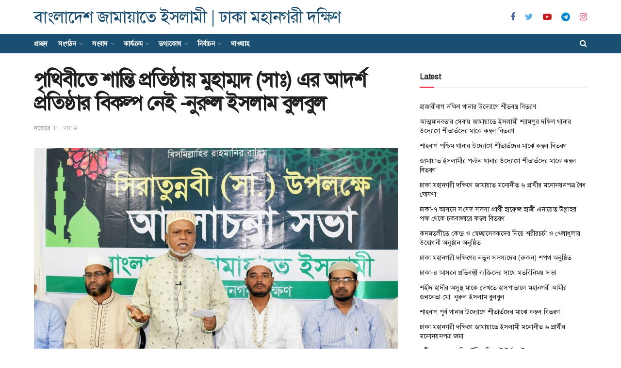

--- FILE ---
content_type: text/html; charset=UTF-8
request_url: https://jamaatdhakacitysouth.org/1803/article.html
body_size: 27723
content:
<!doctype html>
<!--[if lt IE 7]> <html class="no-js lt-ie9 lt-ie8 lt-ie7" lang="bn-BD"> <![endif]-->
<!--[if IE 7]>    <html class="no-js lt-ie9 lt-ie8" lang="bn-BD"> <![endif]-->
<!--[if IE 8]>    <html class="no-js lt-ie9" lang="bn-BD"> <![endif]-->
<!--[if IE 9]>    <html class="no-js lt-ie10" lang="bn-BD"> <![endif]-->
<!--[if gt IE 8]><!--> <html class="no-js" lang="bn-BD"> <!--<![endif]-->
<head>
    <meta http-equiv="Content-Type" content="text/html; charset=UTF-8" />
    <meta name='viewport' content='width=device-width, initial-scale=1, user-scalable=yes' />
    <link rel="profile" href="https://gmpg.org/xfn/11" />
    <link rel="pingback" href="https://jamaatdhakacitysouth.org/xmlrpc.php" />
    <title>পৃথিবীতে শান্তি প্রতিষ্ঠায় মুহাম্মদ (সাঃ) এর আদর্শ প্রতিষ্ঠার বিকল্প নেই -নুরুল ইসলাম বুলবুল &#8211; বাংলাদেশ জামায়াতে ইসলামী | ঢাকা মহানগরী দক্ষিণ</title>
<meta name='robots' content='max-image-preview:large' />
	<style>img:is([sizes="auto" i], [sizes^="auto," i]) { contain-intrinsic-size: 3000px 1500px }</style>
	<meta property="og:type" content="article">
<meta property="og:title" content="পৃথিবীতে শান্তি প্রতিষ্ঠায় মুহাম্মদ (সাঃ) এর আদর">
<meta property="og:site_name" content="বাংলাদেশ জামায়াতে ইসলামী | ঢাকা মহানগরী দক্ষিণ">
<meta property="og:description" content="বাংলাদেশ জামায়াতে ইসলামীর কেন্দ্রীয় নির্বাহী পরিষদ সদস্য ও ঢাকা মহানগরী দক্ষিণের আমীর নুরুল ই�">
<meta property="og:url" content="https://jamaatdhakacitysouth.org/1803/article.html">
<meta property="og:image" content="https://jamaatdhakacitysouth.org/wp-content/uploads/2019/11/ok-1295.jpg">
<meta property="og:image:height" content="2346">
<meta property="og:image:width" content="4028">
<meta property="article:published_time" content="2019-11-11T16:42:55+00:00">
<meta property="article:modified_time" content="2019-11-17T16:43:21+00:00">
<meta property="article:section" content="দাওয়াহ কার্যক্রম">
<meta name="twitter:card" content="summary_large_image">
<meta name="twitter:title" content="পৃথিবীতে শান্তি প্রতিষ্ঠায় মুহাম্মদ (সাঃ) এর আদর্শ প্রতিষ্ঠার বিকল্প নেই -নুরুল ইসলাম বুলবুল">
<meta name="twitter:description" content="বাংলাদেশ জামায়াতে ইসলামীর কেন্দ্রীয় নির্বাহী পরিষদ সদস্য ও ঢাকা মহানগরী দক্ষিণের আমীর নুরুল ইসলাম বুলবুল বলেছেন, হযরত মুহাম্মদ (সা.) ছিলেন">
<meta name="twitter:url" content="https://jamaatdhakacitysouth.org/1803/article.html">
<meta name="twitter:site" content="">
<meta name="twitter:image:src" content="https://jamaatdhakacitysouth.org/wp-content/uploads/2019/11/ok-1295.jpg">
<meta name="twitter:image:width" content="4028">
<meta name="twitter:image:height" content="2346">
<meta property="fb:app_id" content="199396580678692">			<script type="text/javascript">
              var jnews_ajax_url = '/?ajax-request=jnews'
			</script>
			<link rel='dns-prefetch' href='//www.googletagmanager.com' />
<link rel='dns-prefetch' href='//stats.wp.com' />
<link rel='dns-prefetch' href='//v0.wordpress.com' />
<link rel="alternate" type="application/rss+xml" title="বাংলাদেশ জামায়াতে ইসলামী | ঢাকা মহানগরী দক্ষিণ &raquo; ফীড" href="https://jamaatdhakacitysouth.org/feed" />
<link rel="alternate" type="application/rss+xml" title="বাংলাদেশ জামায়াতে ইসলামী | ঢাকা মহানগরী দক্ষিণ &raquo; মন্তব্য ফীড" href="https://jamaatdhakacitysouth.org/comments/feed" />
<link rel="alternate" type="application/rss+xml" title="বাংলাদেশ জামায়াতে ইসলামী | ঢাকা মহানগরী দক্ষিণ &raquo; পৃথিবীতে শান্তি প্রতিষ্ঠায় মুহাম্মদ (সাঃ) এর আদর্শ প্রতিষ্ঠার বিকল্প নেই -নুরুল ইসলাম বুলবুল মন্তব্যের ফিড" href="https://jamaatdhakacitysouth.org/1803/article.html/feed" />
<script type="text/javascript">
/* <![CDATA[ */
window._wpemojiSettings = {"baseUrl":"https:\/\/s.w.org\/images\/core\/emoji\/16.0.1\/72x72\/","ext":".png","svgUrl":"https:\/\/s.w.org\/images\/core\/emoji\/16.0.1\/svg\/","svgExt":".svg","source":{"concatemoji":"https:\/\/jamaatdhakacitysouth.org\/wp-includes\/js\/wp-emoji-release.min.js?ver=6.8.2"}};
/*! This file is auto-generated */
!function(s,n){var o,i,e;function c(e){try{var t={supportTests:e,timestamp:(new Date).valueOf()};sessionStorage.setItem(o,JSON.stringify(t))}catch(e){}}function p(e,t,n){e.clearRect(0,0,e.canvas.width,e.canvas.height),e.fillText(t,0,0);var t=new Uint32Array(e.getImageData(0,0,e.canvas.width,e.canvas.height).data),a=(e.clearRect(0,0,e.canvas.width,e.canvas.height),e.fillText(n,0,0),new Uint32Array(e.getImageData(0,0,e.canvas.width,e.canvas.height).data));return t.every(function(e,t){return e===a[t]})}function u(e,t){e.clearRect(0,0,e.canvas.width,e.canvas.height),e.fillText(t,0,0);for(var n=e.getImageData(16,16,1,1),a=0;a<n.data.length;a++)if(0!==n.data[a])return!1;return!0}function f(e,t,n,a){switch(t){case"flag":return n(e,"\ud83c\udff3\ufe0f\u200d\u26a7\ufe0f","\ud83c\udff3\ufe0f\u200b\u26a7\ufe0f")?!1:!n(e,"\ud83c\udde8\ud83c\uddf6","\ud83c\udde8\u200b\ud83c\uddf6")&&!n(e,"\ud83c\udff4\udb40\udc67\udb40\udc62\udb40\udc65\udb40\udc6e\udb40\udc67\udb40\udc7f","\ud83c\udff4\u200b\udb40\udc67\u200b\udb40\udc62\u200b\udb40\udc65\u200b\udb40\udc6e\u200b\udb40\udc67\u200b\udb40\udc7f");case"emoji":return!a(e,"\ud83e\udedf")}return!1}function g(e,t,n,a){var r="undefined"!=typeof WorkerGlobalScope&&self instanceof WorkerGlobalScope?new OffscreenCanvas(300,150):s.createElement("canvas"),o=r.getContext("2d",{willReadFrequently:!0}),i=(o.textBaseline="top",o.font="600 32px Arial",{});return e.forEach(function(e){i[e]=t(o,e,n,a)}),i}function t(e){var t=s.createElement("script");t.src=e,t.defer=!0,s.head.appendChild(t)}"undefined"!=typeof Promise&&(o="wpEmojiSettingsSupports",i=["flag","emoji"],n.supports={everything:!0,everythingExceptFlag:!0},e=new Promise(function(e){s.addEventListener("DOMContentLoaded",e,{once:!0})}),new Promise(function(t){var n=function(){try{var e=JSON.parse(sessionStorage.getItem(o));if("object"==typeof e&&"number"==typeof e.timestamp&&(new Date).valueOf()<e.timestamp+604800&&"object"==typeof e.supportTests)return e.supportTests}catch(e){}return null}();if(!n){if("undefined"!=typeof Worker&&"undefined"!=typeof OffscreenCanvas&&"undefined"!=typeof URL&&URL.createObjectURL&&"undefined"!=typeof Blob)try{var e="postMessage("+g.toString()+"("+[JSON.stringify(i),f.toString(),p.toString(),u.toString()].join(",")+"));",a=new Blob([e],{type:"text/javascript"}),r=new Worker(URL.createObjectURL(a),{name:"wpTestEmojiSupports"});return void(r.onmessage=function(e){c(n=e.data),r.terminate(),t(n)})}catch(e){}c(n=g(i,f,p,u))}t(n)}).then(function(e){for(var t in e)n.supports[t]=e[t],n.supports.everything=n.supports.everything&&n.supports[t],"flag"!==t&&(n.supports.everythingExceptFlag=n.supports.everythingExceptFlag&&n.supports[t]);n.supports.everythingExceptFlag=n.supports.everythingExceptFlag&&!n.supports.flag,n.DOMReady=!1,n.readyCallback=function(){n.DOMReady=!0}}).then(function(){return e}).then(function(){var e;n.supports.everything||(n.readyCallback(),(e=n.source||{}).concatemoji?t(e.concatemoji):e.wpemoji&&e.twemoji&&(t(e.twemoji),t(e.wpemoji)))}))}((window,document),window._wpemojiSettings);
/* ]]> */
</script>
<style id='wp-emoji-styles-inline-css' type='text/css'>

	img.wp-smiley, img.emoji {
		display: inline !important;
		border: none !important;
		box-shadow: none !important;
		height: 1em !important;
		width: 1em !important;
		margin: 0 0.07em !important;
		vertical-align: -0.1em !important;
		background: none !important;
		padding: 0 !important;
	}
</style>
<link rel='stylesheet' id='wp-block-library-css' href='https://jamaatdhakacitysouth.org/wp-includes/css/dist/block-library/style.min.css?ver=6.8.2' type='text/css' media='all' />
<style id='classic-theme-styles-inline-css' type='text/css'>
/*! This file is auto-generated */
.wp-block-button__link{color:#fff;background-color:#32373c;border-radius:9999px;box-shadow:none;text-decoration:none;padding:calc(.667em + 2px) calc(1.333em + 2px);font-size:1.125em}.wp-block-file__button{background:#32373c;color:#fff;text-decoration:none}
</style>
<link rel='stylesheet' id='mediaelement-css' href='https://jamaatdhakacitysouth.org/wp-includes/js/mediaelement/mediaelementplayer-legacy.min.css?ver=4.2.17' type='text/css' media='all' />
<link rel='stylesheet' id='wp-mediaelement-css' href='https://jamaatdhakacitysouth.org/wp-includes/js/mediaelement/wp-mediaelement.min.css?ver=6.8.2' type='text/css' media='all' />
<style id='jetpack-sharing-buttons-style-inline-css' type='text/css'>
.jetpack-sharing-buttons__services-list{display:flex;flex-direction:row;flex-wrap:wrap;gap:0;list-style-type:none;margin:5px;padding:0}.jetpack-sharing-buttons__services-list.has-small-icon-size{font-size:12px}.jetpack-sharing-buttons__services-list.has-normal-icon-size{font-size:16px}.jetpack-sharing-buttons__services-list.has-large-icon-size{font-size:24px}.jetpack-sharing-buttons__services-list.has-huge-icon-size{font-size:36px}@media print{.jetpack-sharing-buttons__services-list{display:none!important}}.editor-styles-wrapper .wp-block-jetpack-sharing-buttons{gap:0;padding-inline-start:0}ul.jetpack-sharing-buttons__services-list.has-background{padding:1.25em 2.375em}
</style>
<style id='global-styles-inline-css' type='text/css'>
:root{--wp--preset--aspect-ratio--square: 1;--wp--preset--aspect-ratio--4-3: 4/3;--wp--preset--aspect-ratio--3-4: 3/4;--wp--preset--aspect-ratio--3-2: 3/2;--wp--preset--aspect-ratio--2-3: 2/3;--wp--preset--aspect-ratio--16-9: 16/9;--wp--preset--aspect-ratio--9-16: 9/16;--wp--preset--color--black: #000000;--wp--preset--color--cyan-bluish-gray: #abb8c3;--wp--preset--color--white: #ffffff;--wp--preset--color--pale-pink: #f78da7;--wp--preset--color--vivid-red: #cf2e2e;--wp--preset--color--luminous-vivid-orange: #ff6900;--wp--preset--color--luminous-vivid-amber: #fcb900;--wp--preset--color--light-green-cyan: #7bdcb5;--wp--preset--color--vivid-green-cyan: #00d084;--wp--preset--color--pale-cyan-blue: #8ed1fc;--wp--preset--color--vivid-cyan-blue: #0693e3;--wp--preset--color--vivid-purple: #9b51e0;--wp--preset--gradient--vivid-cyan-blue-to-vivid-purple: linear-gradient(135deg,rgba(6,147,227,1) 0%,rgb(155,81,224) 100%);--wp--preset--gradient--light-green-cyan-to-vivid-green-cyan: linear-gradient(135deg,rgb(122,220,180) 0%,rgb(0,208,130) 100%);--wp--preset--gradient--luminous-vivid-amber-to-luminous-vivid-orange: linear-gradient(135deg,rgba(252,185,0,1) 0%,rgba(255,105,0,1) 100%);--wp--preset--gradient--luminous-vivid-orange-to-vivid-red: linear-gradient(135deg,rgba(255,105,0,1) 0%,rgb(207,46,46) 100%);--wp--preset--gradient--very-light-gray-to-cyan-bluish-gray: linear-gradient(135deg,rgb(238,238,238) 0%,rgb(169,184,195) 100%);--wp--preset--gradient--cool-to-warm-spectrum: linear-gradient(135deg,rgb(74,234,220) 0%,rgb(151,120,209) 20%,rgb(207,42,186) 40%,rgb(238,44,130) 60%,rgb(251,105,98) 80%,rgb(254,248,76) 100%);--wp--preset--gradient--blush-light-purple: linear-gradient(135deg,rgb(255,206,236) 0%,rgb(152,150,240) 100%);--wp--preset--gradient--blush-bordeaux: linear-gradient(135deg,rgb(254,205,165) 0%,rgb(254,45,45) 50%,rgb(107,0,62) 100%);--wp--preset--gradient--luminous-dusk: linear-gradient(135deg,rgb(255,203,112) 0%,rgb(199,81,192) 50%,rgb(65,88,208) 100%);--wp--preset--gradient--pale-ocean: linear-gradient(135deg,rgb(255,245,203) 0%,rgb(182,227,212) 50%,rgb(51,167,181) 100%);--wp--preset--gradient--electric-grass: linear-gradient(135deg,rgb(202,248,128) 0%,rgb(113,206,126) 100%);--wp--preset--gradient--midnight: linear-gradient(135deg,rgb(2,3,129) 0%,rgb(40,116,252) 100%);--wp--preset--font-size--small: 13px;--wp--preset--font-size--medium: 20px;--wp--preset--font-size--large: 36px;--wp--preset--font-size--x-large: 42px;--wp--preset--spacing--20: 0.44rem;--wp--preset--spacing--30: 0.67rem;--wp--preset--spacing--40: 1rem;--wp--preset--spacing--50: 1.5rem;--wp--preset--spacing--60: 2.25rem;--wp--preset--spacing--70: 3.38rem;--wp--preset--spacing--80: 5.06rem;--wp--preset--shadow--natural: 6px 6px 9px rgba(0, 0, 0, 0.2);--wp--preset--shadow--deep: 12px 12px 50px rgba(0, 0, 0, 0.4);--wp--preset--shadow--sharp: 6px 6px 0px rgba(0, 0, 0, 0.2);--wp--preset--shadow--outlined: 6px 6px 0px -3px rgba(255, 255, 255, 1), 6px 6px rgba(0, 0, 0, 1);--wp--preset--shadow--crisp: 6px 6px 0px rgba(0, 0, 0, 1);}:where(.is-layout-flex){gap: 0.5em;}:where(.is-layout-grid){gap: 0.5em;}body .is-layout-flex{display: flex;}.is-layout-flex{flex-wrap: wrap;align-items: center;}.is-layout-flex > :is(*, div){margin: 0;}body .is-layout-grid{display: grid;}.is-layout-grid > :is(*, div){margin: 0;}:where(.wp-block-columns.is-layout-flex){gap: 2em;}:where(.wp-block-columns.is-layout-grid){gap: 2em;}:where(.wp-block-post-template.is-layout-flex){gap: 1.25em;}:where(.wp-block-post-template.is-layout-grid){gap: 1.25em;}.has-black-color{color: var(--wp--preset--color--black) !important;}.has-cyan-bluish-gray-color{color: var(--wp--preset--color--cyan-bluish-gray) !important;}.has-white-color{color: var(--wp--preset--color--white) !important;}.has-pale-pink-color{color: var(--wp--preset--color--pale-pink) !important;}.has-vivid-red-color{color: var(--wp--preset--color--vivid-red) !important;}.has-luminous-vivid-orange-color{color: var(--wp--preset--color--luminous-vivid-orange) !important;}.has-luminous-vivid-amber-color{color: var(--wp--preset--color--luminous-vivid-amber) !important;}.has-light-green-cyan-color{color: var(--wp--preset--color--light-green-cyan) !important;}.has-vivid-green-cyan-color{color: var(--wp--preset--color--vivid-green-cyan) !important;}.has-pale-cyan-blue-color{color: var(--wp--preset--color--pale-cyan-blue) !important;}.has-vivid-cyan-blue-color{color: var(--wp--preset--color--vivid-cyan-blue) !important;}.has-vivid-purple-color{color: var(--wp--preset--color--vivid-purple) !important;}.has-black-background-color{background-color: var(--wp--preset--color--black) !important;}.has-cyan-bluish-gray-background-color{background-color: var(--wp--preset--color--cyan-bluish-gray) !important;}.has-white-background-color{background-color: var(--wp--preset--color--white) !important;}.has-pale-pink-background-color{background-color: var(--wp--preset--color--pale-pink) !important;}.has-vivid-red-background-color{background-color: var(--wp--preset--color--vivid-red) !important;}.has-luminous-vivid-orange-background-color{background-color: var(--wp--preset--color--luminous-vivid-orange) !important;}.has-luminous-vivid-amber-background-color{background-color: var(--wp--preset--color--luminous-vivid-amber) !important;}.has-light-green-cyan-background-color{background-color: var(--wp--preset--color--light-green-cyan) !important;}.has-vivid-green-cyan-background-color{background-color: var(--wp--preset--color--vivid-green-cyan) !important;}.has-pale-cyan-blue-background-color{background-color: var(--wp--preset--color--pale-cyan-blue) !important;}.has-vivid-cyan-blue-background-color{background-color: var(--wp--preset--color--vivid-cyan-blue) !important;}.has-vivid-purple-background-color{background-color: var(--wp--preset--color--vivid-purple) !important;}.has-black-border-color{border-color: var(--wp--preset--color--black) !important;}.has-cyan-bluish-gray-border-color{border-color: var(--wp--preset--color--cyan-bluish-gray) !important;}.has-white-border-color{border-color: var(--wp--preset--color--white) !important;}.has-pale-pink-border-color{border-color: var(--wp--preset--color--pale-pink) !important;}.has-vivid-red-border-color{border-color: var(--wp--preset--color--vivid-red) !important;}.has-luminous-vivid-orange-border-color{border-color: var(--wp--preset--color--luminous-vivid-orange) !important;}.has-luminous-vivid-amber-border-color{border-color: var(--wp--preset--color--luminous-vivid-amber) !important;}.has-light-green-cyan-border-color{border-color: var(--wp--preset--color--light-green-cyan) !important;}.has-vivid-green-cyan-border-color{border-color: var(--wp--preset--color--vivid-green-cyan) !important;}.has-pale-cyan-blue-border-color{border-color: var(--wp--preset--color--pale-cyan-blue) !important;}.has-vivid-cyan-blue-border-color{border-color: var(--wp--preset--color--vivid-cyan-blue) !important;}.has-vivid-purple-border-color{border-color: var(--wp--preset--color--vivid-purple) !important;}.has-vivid-cyan-blue-to-vivid-purple-gradient-background{background: var(--wp--preset--gradient--vivid-cyan-blue-to-vivid-purple) !important;}.has-light-green-cyan-to-vivid-green-cyan-gradient-background{background: var(--wp--preset--gradient--light-green-cyan-to-vivid-green-cyan) !important;}.has-luminous-vivid-amber-to-luminous-vivid-orange-gradient-background{background: var(--wp--preset--gradient--luminous-vivid-amber-to-luminous-vivid-orange) !important;}.has-luminous-vivid-orange-to-vivid-red-gradient-background{background: var(--wp--preset--gradient--luminous-vivid-orange-to-vivid-red) !important;}.has-very-light-gray-to-cyan-bluish-gray-gradient-background{background: var(--wp--preset--gradient--very-light-gray-to-cyan-bluish-gray) !important;}.has-cool-to-warm-spectrum-gradient-background{background: var(--wp--preset--gradient--cool-to-warm-spectrum) !important;}.has-blush-light-purple-gradient-background{background: var(--wp--preset--gradient--blush-light-purple) !important;}.has-blush-bordeaux-gradient-background{background: var(--wp--preset--gradient--blush-bordeaux) !important;}.has-luminous-dusk-gradient-background{background: var(--wp--preset--gradient--luminous-dusk) !important;}.has-pale-ocean-gradient-background{background: var(--wp--preset--gradient--pale-ocean) !important;}.has-electric-grass-gradient-background{background: var(--wp--preset--gradient--electric-grass) !important;}.has-midnight-gradient-background{background: var(--wp--preset--gradient--midnight) !important;}.has-small-font-size{font-size: var(--wp--preset--font-size--small) !important;}.has-medium-font-size{font-size: var(--wp--preset--font-size--medium) !important;}.has-large-font-size{font-size: var(--wp--preset--font-size--large) !important;}.has-x-large-font-size{font-size: var(--wp--preset--font-size--x-large) !important;}
:where(.wp-block-post-template.is-layout-flex){gap: 1.25em;}:where(.wp-block-post-template.is-layout-grid){gap: 1.25em;}
:where(.wp-block-columns.is-layout-flex){gap: 2em;}:where(.wp-block-columns.is-layout-grid){gap: 2em;}
:root :where(.wp-block-pullquote){font-size: 1.5em;line-height: 1.6;}
</style>
<link rel='stylesheet' id='jnews-previewslider-css' href='https://jamaatdhakacitysouth.org/wp-content/plugins/jnews-gallery/assets/css/previewslider.css' type='text/css' media='all' />
<link rel='stylesheet' id='jnews-previewslider-responsive-css' href='https://jamaatdhakacitysouth.org/wp-content/plugins/jnews-gallery/assets/css/previewslider-responsive.css' type='text/css' media='all' />
<link rel='stylesheet' id='js_composer_front-css' href='https://jamaatdhakacitysouth.org/wp-content/plugins/js_composer/assets/css/js_composer.min.css?ver=6.4.1' type='text/css' media='all' />
<link rel='stylesheet' id='newsletter-css' href='https://jamaatdhakacitysouth.org/wp-content/plugins/newsletter/style.css?ver=8.9.2' type='text/css' media='all' />
<link rel='stylesheet' id='jnews-frontend-css' href='https://jamaatdhakacitysouth.org/wp-content/themes/jnews/assets/dist/frontend.min.css?ver=7.1.3' type='text/css' media='all' />
<link rel='stylesheet' id='jnews-style-css' href='https://jamaatdhakacitysouth.org/wp-content/themes/jnews/style.css?ver=7.1.3' type='text/css' media='all' />
<link rel='stylesheet' id='jnews-darkmode-css' href='https://jamaatdhakacitysouth.org/wp-content/themes/jnews/assets/css/darkmode.css?ver=7.1.3' type='text/css' media='all' />
<script type="text/javascript" src="https://jamaatdhakacitysouth.org/wp-content/plugins/enable-jquery-migrate-helper/js/jquery/jquery-1.12.4-wp.js?ver=1.12.4-wp" id="jquery-core-js"></script>
<script type="text/javascript" src="https://jamaatdhakacitysouth.org/wp-content/plugins/enable-jquery-migrate-helper/js/jquery-migrate/jquery-migrate-1.4.1-wp.js?ver=1.4.1-wp" id="jquery-migrate-js"></script>
<script type="text/javascript" src="https://jamaatdhakacitysouth.org/wp-content/plugins/jnews-gallery/assets/js/jquery.previewslider.js" id="jnews-previewslider-js"></script>
<script type="text/javascript" src="https://jamaatdhakacitysouth.org/wp-content/plugins/revslider/public/assets/js/rbtools.min.js?ver=6.6.20" id="tp-tools-js"></script>
<script type="text/javascript" src="https://jamaatdhakacitysouth.org/wp-content/plugins/revslider/public/assets/js/rs6.min.js?ver=6.6.20" id="revmin-js"></script>

<!-- Google tag (gtag.js) snippet added by Site Kit -->

<!-- Google Analytics snippet added by Site Kit -->
<script type="text/javascript" src="https://www.googletagmanager.com/gtag/js?id=GT-WPFF5DGD" id="google_gtagjs-js" async></script>
<script type="text/javascript" id="google_gtagjs-js-after">
/* <![CDATA[ */
window.dataLayer = window.dataLayer || [];function gtag(){dataLayer.push(arguments);}
gtag("set","linker",{"domains":["jamaatdhakacitysouth.org"]});
gtag("js", new Date());
gtag("set", "developer_id.dZTNiMT", true);
gtag("config", "GT-WPFF5DGD");
 window._googlesitekit = window._googlesitekit || {}; window._googlesitekit.throttledEvents = []; window._googlesitekit.gtagEvent = (name, data) => { var key = JSON.stringify( { name, data } ); if ( !! window._googlesitekit.throttledEvents[ key ] ) { return; } window._googlesitekit.throttledEvents[ key ] = true; setTimeout( () => { delete window._googlesitekit.throttledEvents[ key ]; }, 5 ); gtag( "event", name, { ...data, event_source: "site-kit" } ); }; 
/* ]]> */
</script>

<!-- End Google tag (gtag.js) snippet added by Site Kit -->
<link rel="https://api.w.org/" href="https://jamaatdhakacitysouth.org/wp-json/" /><link rel="alternate" title="JSON" type="application/json" href="https://jamaatdhakacitysouth.org/wp-json/wp/v2/posts/1803" /><link rel="EditURI" type="application/rsd+xml" title="RSD" href="https://jamaatdhakacitysouth.org/xmlrpc.php?rsd" />
<meta name="generator" content="WordPress 6.8.2" />
<link rel="canonical" href="https://jamaatdhakacitysouth.org/1803/article.html" />
<link rel='shortlink' href='https://jamaatdhakacitysouth.org/?p=1803' />
<link rel="alternate" title="oEmbed (JSON)" type="application/json+oembed" href="https://jamaatdhakacitysouth.org/wp-json/oembed/1.0/embed?url=https%3A%2F%2Fjamaatdhakacitysouth.org%2F1803%2Farticle.html" />
<link rel="alternate" title="oEmbed (XML)" type="text/xml+oembed" href="https://jamaatdhakacitysouth.org/wp-json/oembed/1.0/embed?url=https%3A%2F%2Fjamaatdhakacitysouth.org%2F1803%2Farticle.html&#038;format=xml" />
<meta name="generator" content="Site Kit by Google 1.157.0" />	<style>img#wpstats{display:none}</style>
		<meta name="generator" content="Powered by WPBakery Page Builder - drag and drop page builder for WordPress."/>
<meta name="generator" content="Powered by Slider Revolution 6.6.20 - responsive, Mobile-Friendly Slider Plugin for WordPress with comfortable drag and drop interface." />
<script type='application/ld+json'>{"@context":"http:\/\/schema.org","@type":"WebSite","@id":"https:\/\/jamaatdhakacitysouth.org\/#website","url":"https:\/\/jamaatdhakacitysouth.org\/","name":"","potentialAction":{"@type":"SearchAction","target":"https:\/\/jamaatdhakacitysouth.org\/?s={search_term_string}","query-input":"required name=search_term_string"}}</script>
<link rel="icon" href="https://jamaatdhakacitysouth.org/wp-content/uploads/2025/06/cropped-jamaat-32x32.png" sizes="32x32" />
<link rel="icon" href="https://jamaatdhakacitysouth.org/wp-content/uploads/2025/06/cropped-jamaat-192x192.png" sizes="192x192" />
<link rel="apple-touch-icon" href="https://jamaatdhakacitysouth.org/wp-content/uploads/2025/06/cropped-jamaat-180x180.png" />
<meta name="msapplication-TileImage" content="https://jamaatdhakacitysouth.org/wp-content/uploads/2025/06/cropped-jamaat-270x270.png" />
<style id="jeg_dynamic_css" type="text/css" data-type="jeg_custom-css"> @font-face { font-family: 'SolaimanLipi'; src: url('http://jamaatdhakacitysouth.org/wp-content/uploads/2018/05/SolaimanLipi.ttf') format('truetype') ; font-weight: 400; font-style: normal; } .jeg_topbar .jeg_nav_row, .jeg_topbar .jeg_search_no_expand .jeg_search_input { line-height : 36px; } .jeg_topbar .jeg_nav_row, .jeg_topbar .jeg_nav_icon { height : 36px; } .jeg_topbar, .jeg_topbar.dark, .jeg_topbar.custom { background : #1b4f72; } .jeg_midbar { height : 70px; } .jeg_header .jeg_bottombar.jeg_navbar,.jeg_bottombar .jeg_nav_icon { height : 40px; } .jeg_header .jeg_bottombar.jeg_navbar, .jeg_header .jeg_bottombar .jeg_main_menu:not(.jeg_menu_style_1) > li > a, .jeg_header .jeg_bottombar .jeg_menu_style_1 > li, .jeg_header .jeg_bottombar .jeg_menu:not(.jeg_main_menu) > li > a { line-height : 40px; } .jeg_header .jeg_bottombar.jeg_navbar_wrapper:not(.jeg_navbar_boxed), .jeg_header .jeg_bottombar.jeg_navbar_boxed .jeg_nav_row { background : #1b4f72; } .jeg_header .jeg_bottombar, .jeg_header .jeg_bottombar.jeg_navbar_dark, .jeg_bottombar.jeg_navbar_boxed .jeg_nav_row, .jeg_bottombar.jeg_navbar_dark.jeg_navbar_boxed .jeg_nav_row { border-top-width : 0px; } .jeg_header_sticky .jeg_navbar_wrapper:not(.jeg_navbar_boxed), .jeg_header_sticky .jeg_navbar_boxed .jeg_nav_row { background : #1b4f72; } .jeg_header .jeg_search_wrapper.search_icon .jeg_search_toggle { color : #ffffff; } .jeg_header .jeg_menu.jeg_main_menu > li > a { color : #ffffff; } .jeg_navbar_wrapper .jeg_menu li > ul { background : #1b4f72; } .jeg_navbar_wrapper .jeg_menu li > ul li > a { color : #ffffff; } .jeg_navbar_wrapper .jeg_menu li > ul li:hover > a, .jeg_navbar_wrapper .jeg_menu li > ul li.sfHover > a, .jeg_navbar_wrapper .jeg_menu li > ul li.current-menu-item > a, .jeg_navbar_wrapper .jeg_menu li > ul li.current-menu-ancestor > a { background : #ffffff; } .jeg_header .jeg_navbar_wrapper .jeg_menu li > ul li:hover > a, .jeg_header .jeg_navbar_wrapper .jeg_menu li > ul li.sfHover > a, .jeg_header .jeg_navbar_wrapper .jeg_menu li > ul li.current-menu-item > a, .jeg_header .jeg_navbar_wrapper .jeg_menu li > ul li.current-menu-ancestor > a, .jeg_header .jeg_navbar_wrapper .jeg_menu li > ul li:hover > .sf-with-ul:after, .jeg_header .jeg_navbar_wrapper .jeg_menu li > ul li.sfHover > .sf-with-ul:after, .jeg_header .jeg_navbar_wrapper .jeg_menu li > ul li.current-menu-item > .sf-with-ul:after, .jeg_header .jeg_navbar_wrapper .jeg_menu li > ul li.current-menu-ancestor > .sf-with-ul:after { color : #000000; } .jeg_nav_item.jeg_logo .site-title a { font-size: 35px; color : #1b4f72;  } .jeg_stickybar .jeg_nav_item.jeg_logo .site-title a { font-size: 20px; color : #ffffff;  } .jeg_nav_item.jeg_mobile_logo .site-title a { font-size: 12px; color : #ffffff;  } .jeg_footer_content,.jeg_footer.dark .jeg_footer_content { background-color : #1b4f72; color : #ffffff; } .jeg_footer_secondary,.jeg_footer.dark .jeg_footer_secondary,.jeg_footer_bottom,.jeg_footer.dark .jeg_footer_bottom,.jeg_footer_sidecontent .jeg_footer_primary { color : #ffffff; } .jeg_menu_footer a,.jeg_footer.dark .jeg_menu_footer a,.jeg_footer_sidecontent .jeg_footer_primary .col-md-7 .jeg_menu_footer a { color : #ffffff; } body,input,textarea,select,.chosen-container-single .chosen-single,.btn,.button { font-family: SolaimanLipi,Helvetica,Arial,sans-serif; } .jeg_header, .jeg_mobile_wrapper { font-family: SolaimanLipi,Helvetica,Arial,sans-serif; } .jeg_main_menu > li > a { font-family: SolaimanLipi,Helvetica,Arial,sans-serif; } .jeg_post_title, .entry-header .jeg_post_title, .jeg_single_tpl_2 .entry-header .jeg_post_title, .jeg_single_tpl_3 .entry-header .jeg_post_title, .jeg_single_tpl_6 .entry-header .jeg_post_title { font-family: SolaimanLipi,Helvetica,Arial,sans-serif; } h3.jeg_block_title, .jeg_footer .jeg_footer_heading h3, .jeg_footer .widget h2, .jeg_tabpost_nav li { font-family: SolaimanLipi,Helvetica,Arial,sans-serif; } .jeg_post_excerpt p, .content-inner p { font-family: SolaimanLipi,Helvetica,Arial,sans-serif; } </style><style type="text/css">
					.no_thumbnail .jeg_thumb,
					.thumbnail-container.no_thumbnail {
					    display: none !important;
					}
					.jeg_search_result .jeg_pl_xs_3.no_thumbnail .jeg_postblock_content,
					.jeg_sidefeed .jeg_pl_xs_3.no_thumbnail .jeg_postblock_content,
					.jeg_pl_sm.no_thumbnail .jeg_postblock_content {
					    margin-left: 0;
					}
					.jeg_postblock_11 .no_thumbnail .jeg_postblock_content,
					.jeg_postblock_12 .no_thumbnail .jeg_postblock_content,
					.jeg_postblock_12.jeg_col_3o3 .no_thumbnail .jeg_postblock_content  {
					    margin-top: 0;
					}
					.jeg_postblock_15 .jeg_pl_md_box.no_thumbnail .jeg_postblock_content,
					.jeg_postblock_19 .jeg_pl_md_box.no_thumbnail .jeg_postblock_content,
					.jeg_postblock_24 .jeg_pl_md_box.no_thumbnail .jeg_postblock_content,
					.jeg_sidefeed .jeg_pl_md_box .jeg_postblock_content {
					    position: relative;
					}
					.jeg_postblock_carousel_2 .no_thumbnail .jeg_post_title a,
					.jeg_postblock_carousel_2 .no_thumbnail .jeg_post_title a:hover,
					.jeg_postblock_carousel_2 .no_thumbnail .jeg_post_meta .fa {
					    color: #212121 !important;
					} 
				</style><script>function setREVStartSize(e){
			//window.requestAnimationFrame(function() {
				window.RSIW = window.RSIW===undefined ? window.innerWidth : window.RSIW;
				window.RSIH = window.RSIH===undefined ? window.innerHeight : window.RSIH;
				try {
					var pw = document.getElementById(e.c).parentNode.offsetWidth,
						newh;
					pw = pw===0 || isNaN(pw) || (e.l=="fullwidth" || e.layout=="fullwidth") ? window.RSIW : pw;
					e.tabw = e.tabw===undefined ? 0 : parseInt(e.tabw);
					e.thumbw = e.thumbw===undefined ? 0 : parseInt(e.thumbw);
					e.tabh = e.tabh===undefined ? 0 : parseInt(e.tabh);
					e.thumbh = e.thumbh===undefined ? 0 : parseInt(e.thumbh);
					e.tabhide = e.tabhide===undefined ? 0 : parseInt(e.tabhide);
					e.thumbhide = e.thumbhide===undefined ? 0 : parseInt(e.thumbhide);
					e.mh = e.mh===undefined || e.mh=="" || e.mh==="auto" ? 0 : parseInt(e.mh,0);
					if(e.layout==="fullscreen" || e.l==="fullscreen")
						newh = Math.max(e.mh,window.RSIH);
					else{
						e.gw = Array.isArray(e.gw) ? e.gw : [e.gw];
						for (var i in e.rl) if (e.gw[i]===undefined || e.gw[i]===0) e.gw[i] = e.gw[i-1];
						e.gh = e.el===undefined || e.el==="" || (Array.isArray(e.el) && e.el.length==0)? e.gh : e.el;
						e.gh = Array.isArray(e.gh) ? e.gh : [e.gh];
						for (var i in e.rl) if (e.gh[i]===undefined || e.gh[i]===0) e.gh[i] = e.gh[i-1];
											
						var nl = new Array(e.rl.length),
							ix = 0,
							sl;
						e.tabw = e.tabhide>=pw ? 0 : e.tabw;
						e.thumbw = e.thumbhide>=pw ? 0 : e.thumbw;
						e.tabh = e.tabhide>=pw ? 0 : e.tabh;
						e.thumbh = e.thumbhide>=pw ? 0 : e.thumbh;
						for (var i in e.rl) nl[i] = e.rl[i]<window.RSIW ? 0 : e.rl[i];
						sl = nl[0];
						for (var i in nl) if (sl>nl[i] && nl[i]>0) { sl = nl[i]; ix=i;}
						var m = pw>(e.gw[ix]+e.tabw+e.thumbw) ? 1 : (pw-(e.tabw+e.thumbw)) / (e.gw[ix]);
						newh =  (e.gh[ix] * m) + (e.tabh + e.thumbh);
					}
					var el = document.getElementById(e.c);
					if (el!==null && el) el.style.height = newh+"px";
					el = document.getElementById(e.c+"_wrapper");
					if (el!==null && el) {
						el.style.height = newh+"px";
						el.style.display = "block";
					}
				} catch(e){
					console.log("Failure at Presize of Slider:" + e)
				}
			//});
		  };</script>
		<style type="text/css" id="wp-custom-css">
			.jeg_meta_author {
    display: none !important;
}

div.jeg_meta_comment {
display: none;
}


.jeg_module_hook .jeg_post_category {
    display: none;
}		</style>
		<noscript><style> .wpb_animate_when_almost_visible { opacity: 1; }</style></noscript></head>
<body class="wp-singular post-template-default single single-post postid-1803 single-format-standard wp-embed-responsive wp-theme-jnews jeg_toggle_dark jeg_single_tpl_1 jnews jsc_normal wpb-js-composer js-comp-ver-6.4.1 vc_responsive">

    
    
    <div class="jeg_ad jeg_ad_top jnews_header_top_ads">
        <div class='ads-wrapper  '></div>    </div>

    <!-- The Main Wrapper
    ============================================= -->
    <div class="jeg_viewport">

        
        <div class="jeg_header_wrapper">
            <div class="jeg_header_instagram_wrapper">
    </div>

<!-- HEADER -->
<div class="jeg_header normal">
    <div class="jeg_midbar jeg_container normal">
    <div class="container">
        <div class="jeg_nav_row">
            
                <div class="jeg_nav_col jeg_nav_left jeg_nav_normal">
                    <div class="item_wrap jeg_nav_alignleft">
                        <div class="jeg_nav_item jeg_logo jeg_desktop_logo">
			<div class="site-title">
	    	<a href="https://jamaatdhakacitysouth.org/" style="padding: 0px 0px 0px 0px;">
	    	    বাংলাদেশ জামায়াতে ইসলামী | ঢাকা মহানগরী দক্ষিণ	    	</a>
	    </div>
	</div>                    </div>
                </div>

                
                <div class="jeg_nav_col jeg_nav_center jeg_nav_normal">
                    <div class="item_wrap jeg_nav_aligncenter">
                                            </div>
                </div>

                
                <div class="jeg_nav_col jeg_nav_right jeg_nav_grow">
                    <div class="item_wrap jeg_nav_alignright">
                        			<div
				class="jeg_nav_item socials_widget jeg_social_icon_block nobg">
				<a href="https://www.facebook.com/JamaatDhakaCitySouth" target='_blank' class="jeg_facebook"><i class="fa fa-facebook"></i> </a><a href="https://x.com/BJI_DCS" target='_blank' class="jeg_twitter"><i class="fa fa-twitter"></i> </a><a href="https://www.youtube.com/@jamaatdhakacity" target='_blank' class="jeg_youtube"><i class="fa fa-youtube-play"></i> </a><a href="https://t.me/JamaatDhakaCitySouth" target='_blank' class="jeg_telegram"><i class="fa fa-telegram"></i> </a><a href="https://www.instagram.com/bji_dcs/" target='_blank' class="jeg_instagram"><i class="fa fa-instagram"></i> </a>			</div>
			                    </div>
                </div>

                        </div>
    </div>
</div><div class="jeg_bottombar jeg_navbar jeg_container jeg_navbar_wrapper  jeg_navbar_normal">
    <div class="container">
        <div class="jeg_nav_row">
            
                <div class="jeg_nav_col jeg_nav_left jeg_nav_grow">
                    <div class="item_wrap jeg_nav_alignleft">
                        <div class="jeg_main_menu_wrapper">
<div class="jeg_nav_item jeg_mainmenu_wrap"><ul class="jeg_menu jeg_main_menu jeg_menu_style_1" data-animation="animate"><li id="menu-item-14" class="menu-item menu-item-type-custom menu-item-object-custom menu-item-home menu-item-14 bgnav" data-item-row="default" ><a href="https://jamaatdhakacitysouth.org">প্রচ্ছদ</a></li>
<li id="menu-item-15" class="menu-item menu-item-type-taxonomy menu-item-object-category menu-item-has-children menu-item-15 bgnav" data-item-row="default" ><a href="https://jamaatdhakacitysouth.org/category/organization">সংগঠন</a>
<ul class="sub-menu">
	<li id="menu-item-16" class="menu-item menu-item-type-taxonomy menu-item-object-category menu-item-has-children menu-item-16 bgnav" data-item-row="default" ><a href="https://jamaatdhakacitysouth.org/category/organization/introduction">পরিচিতি</a>
	<ul class="sub-menu">
		<li id="menu-item-17" class="menu-item menu-item-type-taxonomy menu-item-object-category menu-item-17 bgnav" data-item-row="default" ><a href="https://jamaatdhakacitysouth.org/category/organization/introduction/brief-introduction">সংক্ষিপ্ত পরিচিতি</a></li>
		<li id="menu-item-18" class="menu-item menu-item-type-taxonomy menu-item-object-category menu-item-18 bgnav" data-item-row="default" ><a href="https://jamaatdhakacitysouth.org/category/organization/introduction/constitution">গঠনতন্ত্র</a></li>
		<li id="menu-item-19" class="menu-item menu-item-type-taxonomy menu-item-object-category menu-item-19 bgnav" data-item-row="default" ><a href="https://jamaatdhakacitysouth.org/category/organization/introduction/method-of-organization">সংগঠন পদ্ধতি</a></li>
		<li id="menu-item-20" class="menu-item menu-item-type-taxonomy menu-item-object-category menu-item-20 bgnav" data-item-row="default" ><a href="https://jamaatdhakacitysouth.org/category/organization/introduction/policies">নীতিমালা</a></li>
		<li id="menu-item-21" class="menu-item menu-item-type-taxonomy menu-item-object-category menu-item-21 bgnav" data-item-row="default" ><a href="https://jamaatdhakacitysouth.org/category/organization/introduction/history-tradition">ইতিহাস-ঐতিহ্য</a></li>
		<li id="menu-item-22" class="menu-item menu-item-type-taxonomy menu-item-object-category menu-item-22 bgnav" data-item-row="default" ><a href="https://jamaatdhakacitysouth.org/category/organization/introduction/introductory-articles">পরিচিতিমূলক নিবন্ধ</a></li>
		<li id="menu-item-23" class="menu-item menu-item-type-taxonomy menu-item-object-category menu-item-23 bgnav" data-item-row="default" ><a href="https://jamaatdhakacitysouth.org/category/organization/introduction/electoral-procedure">নেতৃত্ব নির্বাচন পদ্ধতি</a></li>
	</ul>
</li>
	<li id="menu-item-24" class="menu-item menu-item-type-taxonomy menu-item-object-category menu-item-has-children menu-item-24 bgnav" data-item-row="default" ><a href="https://jamaatdhakacitysouth.org/category/organization/organizational-level">সাংগঠনিক স্তর</a>
	<ul class="sub-menu">
		<li id="menu-item-31" class="menu-item menu-item-type-taxonomy menu-item-object-category menu-item-31 bgnav" data-item-row="default" ><a href="https://jamaatdhakacitysouth.org/category/organization/organizational-level/city-organization">মহানগরী সংগঠন</a></li>
		<li id="menu-item-27" class="menu-item menu-item-type-taxonomy menu-item-object-category menu-item-27 bgnav" data-item-row="default" ><a href="https://jamaatdhakacitysouth.org/category/organization/organizational-level/city-council">মহানগরী কাউন্সিল</a></li>
		<li id="menu-item-25" class="menu-item menu-item-type-taxonomy menu-item-object-category menu-item-25 bgnav" data-item-row="default" ><a href="https://jamaatdhakacitysouth.org/category/organization/organizational-level/city-ameer">মহানগরী আমীর</a></li>
		<li id="menu-item-29" class="menu-item menu-item-type-taxonomy menu-item-object-category menu-item-29 bgnav" data-item-row="default" ><a href="https://jamaatdhakacitysouth.org/category/organization/organizational-level/city-majlish-e-shura">মহানগরী মজলিসে শূরা</a></li>
		<li id="menu-item-26" class="menu-item menu-item-type-taxonomy menu-item-object-category menu-item-26 bgnav" data-item-row="default" ><a href="https://jamaatdhakacitysouth.org/category/organization/organizational-level/city-working-committee">মহানগরী কর্মপরিষদ</a></li>
		<li id="menu-item-28" class="menu-item menu-item-type-taxonomy menu-item-object-category menu-item-28 bgnav" data-item-row="default" ><a href="https://jamaatdhakacitysouth.org/category/organization/organizational-level/city-executive-committee">মহানগরী নির্বাহী পরিষদ</a></li>
		<li id="menu-item-32" class="menu-item menu-item-type-taxonomy menu-item-object-category menu-item-32 bgnav" data-item-row="default" ><a href="https://jamaatdhakacitysouth.org/category/organization/organizational-level/city-other-leadership">মহানগরীর অন্যান্য নেতৃত্ব</a></li>
		<li id="menu-item-30" class="menu-item menu-item-type-taxonomy menu-item-object-category menu-item-30 bgnav" data-item-row="default" ><a href="https://jamaatdhakacitysouth.org/category/organization/organizational-level/city-women-wing">মহানগরী মহিলা বিভাগ</a></li>
		<li id="menu-item-33" class="menu-item menu-item-type-taxonomy menu-item-object-category menu-item-33 bgnav" data-item-row="default" ><a href="https://jamaatdhakacitysouth.org/category/organization/organizational-level/city-thana-level-orgs">মহানগরীর থানা সংগঠন</a></li>
	</ul>
</li>
	<li id="menu-item-35" class="menu-item menu-item-type-taxonomy menu-item-object-category menu-item-35 bgnav" data-item-row="default" ><a href="https://jamaatdhakacitysouth.org/category/organization/people-of-other-faiths">ভিন্ন ধর্মাবলম্বী</a></li>
	<li id="menu-item-34" class="menu-item menu-item-type-taxonomy menu-item-object-category menu-item-34 bgnav" data-item-row="default" ><a href="https://jamaatdhakacitysouth.org/category/organization/our-achievements">আমাদের অর্জন</a></li>
</ul>
</li>
<li id="menu-item-40" class="menu-item menu-item-type-taxonomy menu-item-object-category menu-item-has-children menu-item-40 bgnav" data-item-row="default" ><a href="https://jamaatdhakacitysouth.org/category/news">সংবাদ</a>
<ul class="sub-menu">
	<li id="menu-item-608" class="menu-item menu-item-type-taxonomy menu-item-object-category menu-item-608 bgnav" data-item-row="default" ><a href="https://jamaatdhakacitysouth.org/category/news">সর্বশেষ সংবাদ</a></li>
	<li id="menu-item-45" class="menu-item menu-item-type-taxonomy menu-item-object-category menu-item-45 bgnav" data-item-row="default" ><a href="https://jamaatdhakacitysouth.org/category/news/announcement">বিজ্ঞপ্তি</a></li>
	<li id="menu-item-46" class="menu-item menu-item-type-taxonomy menu-item-object-category menu-item-46 bgnav" data-item-row="default" ><a href="https://jamaatdhakacitysouth.org/category/news/statement">বিবৃতি</a></li>
	<li id="menu-item-44" class="menu-item menu-item-type-taxonomy menu-item-object-category menu-item-44 bgnav" data-item-row="default" ><a href="https://jamaatdhakacitysouth.org/category/news/messages">বাণী</a></li>
	<li id="menu-item-43" class="menu-item menu-item-type-taxonomy menu-item-object-category menu-item-43 bgnav" data-item-row="default" ><a href="https://jamaatdhakacitysouth.org/category/news/current-affairs">চলিত বিষয়</a></li>
	<li id="menu-item-610" class="menu-item menu-item-type-post_type menu-item-object-page menu-item-610 bgnav" data-item-row="default" ><a href="https://jamaatdhakacitysouth.org/archive">আর্কাইভ</a></li>
	<li id="menu-item-609" class="menu-item menu-item-type-post_type menu-item-object-page menu-item-609 bgnav" data-item-row="default" ><a href="https://jamaatdhakacitysouth.org/social-network">সোস্যাল নেটওয়ার্ক</a></li>
</ul>
</li>
<li id="menu-item-47" class="menu-item menu-item-type-taxonomy menu-item-object-category current-post-ancestor menu-item-has-children menu-item-47 bgnav" data-item-row="default" ><a href="https://jamaatdhakacitysouth.org/category/activities">কার্যক্রম</a>
<ul class="sub-menu">
	<li id="menu-item-52" class="menu-item menu-item-type-taxonomy menu-item-object-category current-post-ancestor current-menu-parent current-post-parent menu-item-52 bgnav" data-item-row="default" ><a href="https://jamaatdhakacitysouth.org/category/activities/preaching-activities">দাওয়াহ কার্যক্রম</a></li>
	<li id="menu-item-57" class="menu-item menu-item-type-taxonomy menu-item-object-category menu-item-57 bgnav" data-item-row="default" ><a href="https://jamaatdhakacitysouth.org/category/activities/social-welfare">সমাজ কল্যাণ</a></li>
	<li id="menu-item-56" class="menu-item menu-item-type-taxonomy menu-item-object-category menu-item-56 bgnav" data-item-row="default" ><a href="https://jamaatdhakacitysouth.org/category/activities/organization-politics">সংগঠন ও রাজনীতি</a></li>
	<li id="menu-item-59" class="menu-item menu-item-type-taxonomy menu-item-object-category menu-item-59 bgnav" data-item-row="default" ><a href="https://jamaatdhakacitysouth.org/category/activities/education-training">শিক্ষা ও প্রশিক্ষণ</a></li>
	<li id="menu-item-58" class="menu-item menu-item-type-taxonomy menu-item-object-category menu-item-58 bgnav" data-item-row="default" ><a href="https://jamaatdhakacitysouth.org/category/activities/healthcare">স্বাস্থ্যসেবা</a></li>
	<li id="menu-item-55" class="menu-item menu-item-type-taxonomy menu-item-object-category menu-item-55 bgnav" data-item-row="default" ><a href="https://jamaatdhakacitysouth.org/category/activities/labor-welfare">শ্রমিক কল্যাণ</a></li>
	<li id="menu-item-48" class="menu-item menu-item-type-taxonomy menu-item-object-category menu-item-48 bgnav" data-item-row="default" ><a href="https://jamaatdhakacitysouth.org/category/activities/law-human-rights">আইন ও মানবাধিকার</a></li>
	<li id="menu-item-51" class="menu-item menu-item-type-taxonomy menu-item-object-category menu-item-51 bgnav" data-item-row="default" ><a href="https://jamaatdhakacitysouth.org/category/activities/information-research">তথ্য ও গবেষণা</a></li>
	<li id="menu-item-53" class="menu-item menu-item-type-taxonomy menu-item-object-category menu-item-53 bgnav" data-item-row="default" ><a href="https://jamaatdhakacitysouth.org/category/activities/science-it">বিজ্ঞান ও তথ্যপ্রযুক্তি</a></li>
	<li id="menu-item-60" class="menu-item menu-item-type-taxonomy menu-item-object-category menu-item-60 bgnav" data-item-row="default" ><a href="https://jamaatdhakacitysouth.org/category/activities/literature-culture">সাহিত্য ও সংস্কৃতি</a></li>
	<li id="menu-item-50" class="menu-item menu-item-type-taxonomy menu-item-object-category menu-item-50 bgnav" data-item-row="default" ><a href="https://jamaatdhakacitysouth.org/category/activities/agricultural-development">কৃষি উন্নয়ন</a></li>
	<li id="menu-item-54" class="menu-item menu-item-type-taxonomy menu-item-object-category menu-item-54 bgnav" data-item-row="default" ><a href="https://jamaatdhakacitysouth.org/category/activities/youth-and-sports">যুব ও ক্রীড়া</a></li>
	<li id="menu-item-49" class="menu-item menu-item-type-taxonomy menu-item-object-category menu-item-49 bgnav" data-item-row="default" ><a href="https://jamaatdhakacitysouth.org/category/activities/international">আন্তর্জাতিক</a></li>
</ul>
</li>
<li id="menu-item-61" class="menu-item menu-item-type-taxonomy menu-item-object-category menu-item-has-children menu-item-61 bgnav" data-item-row="default" ><a href="https://jamaatdhakacitysouth.org/category/informatics">তথ্যকোষ</a>
<ul class="sub-menu">
	<li id="menu-item-64" class="menu-item menu-item-type-taxonomy menu-item-object-category menu-item-64 bgnav" data-item-row="default" ><a href="https://jamaatdhakacitysouth.org/category/informatics/darsul-quran">দারসুল কুরআন</a></li>
	<li id="menu-item-65" class="menu-item menu-item-type-taxonomy menu-item-object-category menu-item-65 bgnav" data-item-row="default" ><a href="https://jamaatdhakacitysouth.org/category/informatics/darsul-hadis">দারসুল হাদিস</a></li>
	<li id="menu-item-67" class="menu-item menu-item-type-taxonomy menu-item-object-category menu-item-67 bgnav" data-item-row="default" ><a href="https://jamaatdhakacitysouth.org/category/informatics/articles">প্রবন্ধ</a></li>
	<li id="menu-item-71" class="menu-item menu-item-type-taxonomy menu-item-object-category menu-item-71 bgnav" data-item-row="default" ><a href="https://jamaatdhakacitysouth.org/category/informatics/profile-of-martyrs">শহীদ প্রোফাইল</a></li>
	<li id="menu-item-70" class="menu-item menu-item-type-taxonomy menu-item-object-category menu-item-70 bgnav" data-item-row="default" ><a href="https://jamaatdhakacitysouth.org/category/informatics/the-sigh-and-cry-of-the-oppressed">মজলুমের আহাজারি</a></li>
	<li id="menu-item-68" class="menu-item menu-item-type-taxonomy menu-item-object-category menu-item-68 bgnav" data-item-row="default" ><a href="https://jamaatdhakacitysouth.org/category/informatics/special-articles">বিশেষ প্রতিবেদন</a></li>
	<li id="menu-item-63" class="menu-item menu-item-type-taxonomy menu-item-object-category menu-item-63 bgnav" data-item-row="default" ><a href="https://jamaatdhakacitysouth.org/category/informatics/documentaries">ডকুমেন্টারি</a></li>
	<li id="menu-item-62" class="menu-item menu-item-type-taxonomy menu-item-object-category menu-item-62 bgnav" data-item-row="default" ><a href="https://jamaatdhakacitysouth.org/category/informatics/photo-gallery">ছবি গ্যালারী</a></li>
	<li id="menu-item-69" class="menu-item menu-item-type-taxonomy menu-item-object-category menu-item-69 bgnav" data-item-row="default" ><a href="https://jamaatdhakacitysouth.org/category/informatics/video-gallery">ভিডিও গ্যালারী</a></li>
	<li id="menu-item-72" class="menu-item menu-item-type-taxonomy menu-item-object-category menu-item-72 bgnav" data-item-row="default" ><a href="https://jamaatdhakacitysouth.org/category/informatics/in-remembrance">স্মরণীয় বরণীয়</a></li>
	<li id="menu-item-66" class="menu-item menu-item-type-taxonomy menu-item-object-category menu-item-has-children menu-item-66 bgnav" data-item-row="default" ><a href="https://jamaatdhakacitysouth.org/category/informatics/publications">প্রকাশনা</a>
	<ul class="sub-menu">
		<li id="menu-item-77" class="menu-item menu-item-type-taxonomy menu-item-object-category menu-item-77 bgnav" data-item-row="default" ><a href="https://jamaatdhakacitysouth.org/category/informatics/publications/member-syllabus">রুকন সিলেবাস</a></li>
		<li id="menu-item-75" class="menu-item menu-item-type-taxonomy menu-item-object-category menu-item-75 bgnav" data-item-row="default" ><a href="https://jamaatdhakacitysouth.org/category/informatics/publications/books">বই</a></li>
		<li id="menu-item-78" class="menu-item menu-item-type-taxonomy menu-item-object-category menu-item-78 bgnav" data-item-row="default" ><a href="https://jamaatdhakacitysouth.org/category/informatics/publications/commemoration-publications">স্মারক</a></li>
		<li id="menu-item-76" class="menu-item menu-item-type-taxonomy menu-item-object-category menu-item-76 bgnav" data-item-row="default" ><a href="https://jamaatdhakacitysouth.org/category/informatics/publications/booklet-leaflet">বুকলেট/লিফলেট</a></li>
		<li id="menu-item-73" class="menu-item menu-item-type-taxonomy menu-item-object-category menu-item-73 bgnav" data-item-row="default" ><a href="https://jamaatdhakacitysouth.org/category/informatics/publications/poster">পোস্টার</a></li>
		<li id="menu-item-74" class="menu-item menu-item-type-taxonomy menu-item-object-category menu-item-74 bgnav" data-item-row="default" ><a href="https://jamaatdhakacitysouth.org/category/informatics/publications/forms">ফরম</a></li>
		<li id="menu-item-5511" class="menu-item menu-item-type-post_type menu-item-object-page menu-item-5511 bgnav" data-item-row="default" ><a href="https://jamaatdhakacitysouth.org/newsletter">নিউজলেটার</a></li>
	</ul>
</li>
</ul>
</li>
<li id="menu-item-79" class="menu-item menu-item-type-taxonomy menu-item-object-category menu-item-has-children menu-item-79 bgnav" data-item-row="default" ><a href="https://jamaatdhakacitysouth.org/category/elections">নির্বাচন</a>
<ul class="sub-menu">
	<li id="menu-item-82" class="menu-item menu-item-type-taxonomy menu-item-object-category menu-item-82 bgnav" data-item-row="default" ><a href="https://jamaatdhakacitysouth.org/category/elections/mayor-elections">মেয়র নির্বাচন</a></li>
	<li id="menu-item-81" class="menu-item menu-item-type-taxonomy menu-item-object-category menu-item-81 bgnav" data-item-row="default" ><a href="https://jamaatdhakacitysouth.org/category/elections/electoral-publications">নির্বাচনী প্রকাশনা</a></li>
	<li id="menu-item-80" class="menu-item menu-item-type-taxonomy menu-item-object-category menu-item-80 bgnav" data-item-row="default" ><a href="https://jamaatdhakacitysouth.org/category/elections/internal-elections">অভ্যন্তরীণ নির্বাচন</a></li>
	<li id="menu-item-83" class="menu-item menu-item-type-taxonomy menu-item-object-category menu-item-83 bgnav" data-item-row="default" ><a href="https://jamaatdhakacitysouth.org/category/elections/local-government-elections">স্থানীয় নির্বাচন</a></li>
</ul>
</li>
<li id="menu-item-3779" class="menu-item menu-item-type-post_type menu-item-object-page menu-item-3779 bgnav" data-item-row="default" ><a href="https://jamaatdhakacitysouth.org/dawah">দাওয়াহ</a></li>
</ul></div></div>
                    </div>
                </div>

                
                <div class="jeg_nav_col jeg_nav_center jeg_nav_normal">
                    <div class="item_wrap jeg_nav_aligncenter">
                                            </div>
                </div>

                
                <div class="jeg_nav_col jeg_nav_right jeg_nav_normal">
                    <div class="item_wrap jeg_nav_alignright">
                        <!-- Search Icon -->
<div class="jeg_nav_item jeg_search_wrapper search_icon jeg_search_popup_expand">
    <a href="#" class="jeg_search_toggle"><i class="fa fa-search"></i></a>
    <form action="https://jamaatdhakacitysouth.org/" method="get" class="jeg_search_form" target="_top">
    <input name="s" class="jeg_search_input" placeholder="Search..." type="text" value="" autocomplete="off">
    <button type="submit" class="jeg_search_button btn"><i class="fa fa-search"></i></button>
</form>
<!-- jeg_search_hide with_result no_result -->
<div class="jeg_search_result jeg_search_hide with_result">
    <div class="search-result-wrapper">
    </div>
    <div class="search-link search-noresult">
        No Result    </div>
    <div class="search-link search-all-button">
        <i class="fa fa-search"></i> View All Result    </div>
</div></div>                    </div>
                </div>

                        </div>
    </div>
</div></div><!-- /.jeg_header -->        </div>

        <div class="jeg_header_sticky">
            <div class="sticky_blankspace"></div>
<div class="jeg_header normal">
    <div class="jeg_container">
        <div data-mode="scroll" class="jeg_stickybar jeg_navbar jeg_navbar_wrapper jeg_navbar_normal jeg_navbar_normal">
            <div class="container">
    <div class="jeg_nav_row">
        
            <div class="jeg_nav_col jeg_nav_left jeg_nav_grow">
                <div class="item_wrap jeg_nav_alignleft">
                    <div class="jeg_main_menu_wrapper">
<div class="jeg_nav_item jeg_mainmenu_wrap"><ul class="jeg_menu jeg_main_menu jeg_menu_style_1" data-animation="animate"><li class="menu-item menu-item-type-custom menu-item-object-custom menu-item-home menu-item-14 bgnav" data-item-row="default" ><a href="https://jamaatdhakacitysouth.org">প্রচ্ছদ</a></li>
<li class="menu-item menu-item-type-taxonomy menu-item-object-category menu-item-has-children menu-item-15 bgnav" data-item-row="default" ><a href="https://jamaatdhakacitysouth.org/category/organization">সংগঠন</a>
<ul class="sub-menu">
	<li class="menu-item menu-item-type-taxonomy menu-item-object-category menu-item-has-children menu-item-16 bgnav" data-item-row="default" ><a href="https://jamaatdhakacitysouth.org/category/organization/introduction">পরিচিতি</a>
	<ul class="sub-menu">
		<li class="menu-item menu-item-type-taxonomy menu-item-object-category menu-item-17 bgnav" data-item-row="default" ><a href="https://jamaatdhakacitysouth.org/category/organization/introduction/brief-introduction">সংক্ষিপ্ত পরিচিতি</a></li>
		<li class="menu-item menu-item-type-taxonomy menu-item-object-category menu-item-18 bgnav" data-item-row="default" ><a href="https://jamaatdhakacitysouth.org/category/organization/introduction/constitution">গঠনতন্ত্র</a></li>
		<li class="menu-item menu-item-type-taxonomy menu-item-object-category menu-item-19 bgnav" data-item-row="default" ><a href="https://jamaatdhakacitysouth.org/category/organization/introduction/method-of-organization">সংগঠন পদ্ধতি</a></li>
		<li class="menu-item menu-item-type-taxonomy menu-item-object-category menu-item-20 bgnav" data-item-row="default" ><a href="https://jamaatdhakacitysouth.org/category/organization/introduction/policies">নীতিমালা</a></li>
		<li class="menu-item menu-item-type-taxonomy menu-item-object-category menu-item-21 bgnav" data-item-row="default" ><a href="https://jamaatdhakacitysouth.org/category/organization/introduction/history-tradition">ইতিহাস-ঐতিহ্য</a></li>
		<li class="menu-item menu-item-type-taxonomy menu-item-object-category menu-item-22 bgnav" data-item-row="default" ><a href="https://jamaatdhakacitysouth.org/category/organization/introduction/introductory-articles">পরিচিতিমূলক নিবন্ধ</a></li>
		<li class="menu-item menu-item-type-taxonomy menu-item-object-category menu-item-23 bgnav" data-item-row="default" ><a href="https://jamaatdhakacitysouth.org/category/organization/introduction/electoral-procedure">নেতৃত্ব নির্বাচন পদ্ধতি</a></li>
	</ul>
</li>
	<li class="menu-item menu-item-type-taxonomy menu-item-object-category menu-item-has-children menu-item-24 bgnav" data-item-row="default" ><a href="https://jamaatdhakacitysouth.org/category/organization/organizational-level">সাংগঠনিক স্তর</a>
	<ul class="sub-menu">
		<li class="menu-item menu-item-type-taxonomy menu-item-object-category menu-item-31 bgnav" data-item-row="default" ><a href="https://jamaatdhakacitysouth.org/category/organization/organizational-level/city-organization">মহানগরী সংগঠন</a></li>
		<li class="menu-item menu-item-type-taxonomy menu-item-object-category menu-item-27 bgnav" data-item-row="default" ><a href="https://jamaatdhakacitysouth.org/category/organization/organizational-level/city-council">মহানগরী কাউন্সিল</a></li>
		<li class="menu-item menu-item-type-taxonomy menu-item-object-category menu-item-25 bgnav" data-item-row="default" ><a href="https://jamaatdhakacitysouth.org/category/organization/organizational-level/city-ameer">মহানগরী আমীর</a></li>
		<li class="menu-item menu-item-type-taxonomy menu-item-object-category menu-item-29 bgnav" data-item-row="default" ><a href="https://jamaatdhakacitysouth.org/category/organization/organizational-level/city-majlish-e-shura">মহানগরী মজলিসে শূরা</a></li>
		<li class="menu-item menu-item-type-taxonomy menu-item-object-category menu-item-26 bgnav" data-item-row="default" ><a href="https://jamaatdhakacitysouth.org/category/organization/organizational-level/city-working-committee">মহানগরী কর্মপরিষদ</a></li>
		<li class="menu-item menu-item-type-taxonomy menu-item-object-category menu-item-28 bgnav" data-item-row="default" ><a href="https://jamaatdhakacitysouth.org/category/organization/organizational-level/city-executive-committee">মহানগরী নির্বাহী পরিষদ</a></li>
		<li class="menu-item menu-item-type-taxonomy menu-item-object-category menu-item-32 bgnav" data-item-row="default" ><a href="https://jamaatdhakacitysouth.org/category/organization/organizational-level/city-other-leadership">মহানগরীর অন্যান্য নেতৃত্ব</a></li>
		<li class="menu-item menu-item-type-taxonomy menu-item-object-category menu-item-30 bgnav" data-item-row="default" ><a href="https://jamaatdhakacitysouth.org/category/organization/organizational-level/city-women-wing">মহানগরী মহিলা বিভাগ</a></li>
		<li class="menu-item menu-item-type-taxonomy menu-item-object-category menu-item-33 bgnav" data-item-row="default" ><a href="https://jamaatdhakacitysouth.org/category/organization/organizational-level/city-thana-level-orgs">মহানগরীর থানা সংগঠন</a></li>
	</ul>
</li>
	<li class="menu-item menu-item-type-taxonomy menu-item-object-category menu-item-35 bgnav" data-item-row="default" ><a href="https://jamaatdhakacitysouth.org/category/organization/people-of-other-faiths">ভিন্ন ধর্মাবলম্বী</a></li>
	<li class="menu-item menu-item-type-taxonomy menu-item-object-category menu-item-34 bgnav" data-item-row="default" ><a href="https://jamaatdhakacitysouth.org/category/organization/our-achievements">আমাদের অর্জন</a></li>
</ul>
</li>
<li class="menu-item menu-item-type-taxonomy menu-item-object-category menu-item-has-children menu-item-40 bgnav" data-item-row="default" ><a href="https://jamaatdhakacitysouth.org/category/news">সংবাদ</a>
<ul class="sub-menu">
	<li class="menu-item menu-item-type-taxonomy menu-item-object-category menu-item-608 bgnav" data-item-row="default" ><a href="https://jamaatdhakacitysouth.org/category/news">সর্বশেষ সংবাদ</a></li>
	<li class="menu-item menu-item-type-taxonomy menu-item-object-category menu-item-45 bgnav" data-item-row="default" ><a href="https://jamaatdhakacitysouth.org/category/news/announcement">বিজ্ঞপ্তি</a></li>
	<li class="menu-item menu-item-type-taxonomy menu-item-object-category menu-item-46 bgnav" data-item-row="default" ><a href="https://jamaatdhakacitysouth.org/category/news/statement">বিবৃতি</a></li>
	<li class="menu-item menu-item-type-taxonomy menu-item-object-category menu-item-44 bgnav" data-item-row="default" ><a href="https://jamaatdhakacitysouth.org/category/news/messages">বাণী</a></li>
	<li class="menu-item menu-item-type-taxonomy menu-item-object-category menu-item-43 bgnav" data-item-row="default" ><a href="https://jamaatdhakacitysouth.org/category/news/current-affairs">চলিত বিষয়</a></li>
	<li class="menu-item menu-item-type-post_type menu-item-object-page menu-item-610 bgnav" data-item-row="default" ><a href="https://jamaatdhakacitysouth.org/archive">আর্কাইভ</a></li>
	<li class="menu-item menu-item-type-post_type menu-item-object-page menu-item-609 bgnav" data-item-row="default" ><a href="https://jamaatdhakacitysouth.org/social-network">সোস্যাল নেটওয়ার্ক</a></li>
</ul>
</li>
<li class="menu-item menu-item-type-taxonomy menu-item-object-category current-post-ancestor menu-item-has-children menu-item-47 bgnav" data-item-row="default" ><a href="https://jamaatdhakacitysouth.org/category/activities">কার্যক্রম</a>
<ul class="sub-menu">
	<li class="menu-item menu-item-type-taxonomy menu-item-object-category current-post-ancestor current-menu-parent current-post-parent menu-item-52 bgnav" data-item-row="default" ><a href="https://jamaatdhakacitysouth.org/category/activities/preaching-activities">দাওয়াহ কার্যক্রম</a></li>
	<li class="menu-item menu-item-type-taxonomy menu-item-object-category menu-item-57 bgnav" data-item-row="default" ><a href="https://jamaatdhakacitysouth.org/category/activities/social-welfare">সমাজ কল্যাণ</a></li>
	<li class="menu-item menu-item-type-taxonomy menu-item-object-category menu-item-56 bgnav" data-item-row="default" ><a href="https://jamaatdhakacitysouth.org/category/activities/organization-politics">সংগঠন ও রাজনীতি</a></li>
	<li class="menu-item menu-item-type-taxonomy menu-item-object-category menu-item-59 bgnav" data-item-row="default" ><a href="https://jamaatdhakacitysouth.org/category/activities/education-training">শিক্ষা ও প্রশিক্ষণ</a></li>
	<li class="menu-item menu-item-type-taxonomy menu-item-object-category menu-item-58 bgnav" data-item-row="default" ><a href="https://jamaatdhakacitysouth.org/category/activities/healthcare">স্বাস্থ্যসেবা</a></li>
	<li class="menu-item menu-item-type-taxonomy menu-item-object-category menu-item-55 bgnav" data-item-row="default" ><a href="https://jamaatdhakacitysouth.org/category/activities/labor-welfare">শ্রমিক কল্যাণ</a></li>
	<li class="menu-item menu-item-type-taxonomy menu-item-object-category menu-item-48 bgnav" data-item-row="default" ><a href="https://jamaatdhakacitysouth.org/category/activities/law-human-rights">আইন ও মানবাধিকার</a></li>
	<li class="menu-item menu-item-type-taxonomy menu-item-object-category menu-item-51 bgnav" data-item-row="default" ><a href="https://jamaatdhakacitysouth.org/category/activities/information-research">তথ্য ও গবেষণা</a></li>
	<li class="menu-item menu-item-type-taxonomy menu-item-object-category menu-item-53 bgnav" data-item-row="default" ><a href="https://jamaatdhakacitysouth.org/category/activities/science-it">বিজ্ঞান ও তথ্যপ্রযুক্তি</a></li>
	<li class="menu-item menu-item-type-taxonomy menu-item-object-category menu-item-60 bgnav" data-item-row="default" ><a href="https://jamaatdhakacitysouth.org/category/activities/literature-culture">সাহিত্য ও সংস্কৃতি</a></li>
	<li class="menu-item menu-item-type-taxonomy menu-item-object-category menu-item-50 bgnav" data-item-row="default" ><a href="https://jamaatdhakacitysouth.org/category/activities/agricultural-development">কৃষি উন্নয়ন</a></li>
	<li class="menu-item menu-item-type-taxonomy menu-item-object-category menu-item-54 bgnav" data-item-row="default" ><a href="https://jamaatdhakacitysouth.org/category/activities/youth-and-sports">যুব ও ক্রীড়া</a></li>
	<li class="menu-item menu-item-type-taxonomy menu-item-object-category menu-item-49 bgnav" data-item-row="default" ><a href="https://jamaatdhakacitysouth.org/category/activities/international">আন্তর্জাতিক</a></li>
</ul>
</li>
<li class="menu-item menu-item-type-taxonomy menu-item-object-category menu-item-has-children menu-item-61 bgnav" data-item-row="default" ><a href="https://jamaatdhakacitysouth.org/category/informatics">তথ্যকোষ</a>
<ul class="sub-menu">
	<li class="menu-item menu-item-type-taxonomy menu-item-object-category menu-item-64 bgnav" data-item-row="default" ><a href="https://jamaatdhakacitysouth.org/category/informatics/darsul-quran">দারসুল কুরআন</a></li>
	<li class="menu-item menu-item-type-taxonomy menu-item-object-category menu-item-65 bgnav" data-item-row="default" ><a href="https://jamaatdhakacitysouth.org/category/informatics/darsul-hadis">দারসুল হাদিস</a></li>
	<li class="menu-item menu-item-type-taxonomy menu-item-object-category menu-item-67 bgnav" data-item-row="default" ><a href="https://jamaatdhakacitysouth.org/category/informatics/articles">প্রবন্ধ</a></li>
	<li class="menu-item menu-item-type-taxonomy menu-item-object-category menu-item-71 bgnav" data-item-row="default" ><a href="https://jamaatdhakacitysouth.org/category/informatics/profile-of-martyrs">শহীদ প্রোফাইল</a></li>
	<li class="menu-item menu-item-type-taxonomy menu-item-object-category menu-item-70 bgnav" data-item-row="default" ><a href="https://jamaatdhakacitysouth.org/category/informatics/the-sigh-and-cry-of-the-oppressed">মজলুমের আহাজারি</a></li>
	<li class="menu-item menu-item-type-taxonomy menu-item-object-category menu-item-68 bgnav" data-item-row="default" ><a href="https://jamaatdhakacitysouth.org/category/informatics/special-articles">বিশেষ প্রতিবেদন</a></li>
	<li class="menu-item menu-item-type-taxonomy menu-item-object-category menu-item-63 bgnav" data-item-row="default" ><a href="https://jamaatdhakacitysouth.org/category/informatics/documentaries">ডকুমেন্টারি</a></li>
	<li class="menu-item menu-item-type-taxonomy menu-item-object-category menu-item-62 bgnav" data-item-row="default" ><a href="https://jamaatdhakacitysouth.org/category/informatics/photo-gallery">ছবি গ্যালারী</a></li>
	<li class="menu-item menu-item-type-taxonomy menu-item-object-category menu-item-69 bgnav" data-item-row="default" ><a href="https://jamaatdhakacitysouth.org/category/informatics/video-gallery">ভিডিও গ্যালারী</a></li>
	<li class="menu-item menu-item-type-taxonomy menu-item-object-category menu-item-72 bgnav" data-item-row="default" ><a href="https://jamaatdhakacitysouth.org/category/informatics/in-remembrance">স্মরণীয় বরণীয়</a></li>
	<li class="menu-item menu-item-type-taxonomy menu-item-object-category menu-item-has-children menu-item-66 bgnav" data-item-row="default" ><a href="https://jamaatdhakacitysouth.org/category/informatics/publications">প্রকাশনা</a>
	<ul class="sub-menu">
		<li class="menu-item menu-item-type-taxonomy menu-item-object-category menu-item-77 bgnav" data-item-row="default" ><a href="https://jamaatdhakacitysouth.org/category/informatics/publications/member-syllabus">রুকন সিলেবাস</a></li>
		<li class="menu-item menu-item-type-taxonomy menu-item-object-category menu-item-75 bgnav" data-item-row="default" ><a href="https://jamaatdhakacitysouth.org/category/informatics/publications/books">বই</a></li>
		<li class="menu-item menu-item-type-taxonomy menu-item-object-category menu-item-78 bgnav" data-item-row="default" ><a href="https://jamaatdhakacitysouth.org/category/informatics/publications/commemoration-publications">স্মারক</a></li>
		<li class="menu-item menu-item-type-taxonomy menu-item-object-category menu-item-76 bgnav" data-item-row="default" ><a href="https://jamaatdhakacitysouth.org/category/informatics/publications/booklet-leaflet">বুকলেট/লিফলেট</a></li>
		<li class="menu-item menu-item-type-taxonomy menu-item-object-category menu-item-73 bgnav" data-item-row="default" ><a href="https://jamaatdhakacitysouth.org/category/informatics/publications/poster">পোস্টার</a></li>
		<li class="menu-item menu-item-type-taxonomy menu-item-object-category menu-item-74 bgnav" data-item-row="default" ><a href="https://jamaatdhakacitysouth.org/category/informatics/publications/forms">ফরম</a></li>
		<li class="menu-item menu-item-type-post_type menu-item-object-page menu-item-5511 bgnav" data-item-row="default" ><a href="https://jamaatdhakacitysouth.org/newsletter">নিউজলেটার</a></li>
	</ul>
</li>
</ul>
</li>
<li class="menu-item menu-item-type-taxonomy menu-item-object-category menu-item-has-children menu-item-79 bgnav" data-item-row="default" ><a href="https://jamaatdhakacitysouth.org/category/elections">নির্বাচন</a>
<ul class="sub-menu">
	<li class="menu-item menu-item-type-taxonomy menu-item-object-category menu-item-82 bgnav" data-item-row="default" ><a href="https://jamaatdhakacitysouth.org/category/elections/mayor-elections">মেয়র নির্বাচন</a></li>
	<li class="menu-item menu-item-type-taxonomy menu-item-object-category menu-item-81 bgnav" data-item-row="default" ><a href="https://jamaatdhakacitysouth.org/category/elections/electoral-publications">নির্বাচনী প্রকাশনা</a></li>
	<li class="menu-item menu-item-type-taxonomy menu-item-object-category menu-item-80 bgnav" data-item-row="default" ><a href="https://jamaatdhakacitysouth.org/category/elections/internal-elections">অভ্যন্তরীণ নির্বাচন</a></li>
	<li class="menu-item menu-item-type-taxonomy menu-item-object-category menu-item-83 bgnav" data-item-row="default" ><a href="https://jamaatdhakacitysouth.org/category/elections/local-government-elections">স্থানীয় নির্বাচন</a></li>
</ul>
</li>
<li class="menu-item menu-item-type-post_type menu-item-object-page menu-item-3779 bgnav" data-item-row="default" ><a href="https://jamaatdhakacitysouth.org/dawah">দাওয়াহ</a></li>
</ul></div></div>
                </div>
            </div>

            
            <div class="jeg_nav_col jeg_nav_center jeg_nav_normal">
                <div class="item_wrap jeg_nav_aligncenter">
                                    </div>
            </div>

            
            <div class="jeg_nav_col jeg_nav_right jeg_nav_normal">
                <div class="item_wrap jeg_nav_alignright">
                    <div class="jeg_nav_item jeg_logo">
    <div class="site-title">
    	<a href="https://jamaatdhakacitysouth.org/">
    	    Bangladesh Jamaat-e-Islami | Dhaka City South    	</a>
    </div>
</div>                </div>
            </div>

                </div>
</div>        </div>
    </div>
</div>
        </div>

        <div class="jeg_navbar_mobile_wrapper">
            <div class="jeg_navbar_mobile" data-mode="scroll">
    <div class="jeg_mobile_bottombar jeg_mobile_midbar jeg_container dark">
    <div class="container">
        <div class="jeg_nav_row">
            
                <div class="jeg_nav_col jeg_nav_left jeg_nav_normal">
                    <div class="item_wrap jeg_nav_alignleft">
                        <div class="jeg_nav_item">
    <a href="#" class="toggle_btn jeg_mobile_toggle"><i class="fa fa-bars"></i></a>
</div>                    </div>
                </div>

                
                <div class="jeg_nav_col jeg_nav_center jeg_nav_grow">
                    <div class="item_wrap jeg_nav_aligncenter">
                        <div class="jeg_nav_item jeg_mobile_logo">
			<div class="site-title">
	    	<a href="https://jamaatdhakacitysouth.org/">
		        Bangladesh Jamaat-e-Islami | Dhaka City South		    </a>
	    </div>
	</div>                    </div>
                </div>

                
                <div class="jeg_nav_col jeg_nav_right jeg_nav_normal">
                    <div class="item_wrap jeg_nav_alignright">
                                            </div>
                </div>

                        </div>
    </div>
</div></div>
<div class="sticky_blankspace" style="height: 60px;"></div>        </div>    <div class="post-wrapper">

        <div class="post-wrap" >

            
            <div class="jeg_main ">
                <div class="jeg_container">
                    <div class="jeg_content jeg_singlepage">

    <div class="container">

        <div class="jeg_ad jeg_article jnews_article_top_ads">
            <div class='ads-wrapper  '></div>        </div>

        <div class="row">
            <div class="jeg_main_content col-md-8">
                <div class="jeg_inner_content">
                    
                        
                        <div class="entry-header">
    	                    
                            <h1 class="jeg_post_title">পৃথিবীতে শান্তি প্রতিষ্ঠায় মুহাম্মদ (সাঃ) এর আদর্শ প্রতিষ্ঠার বিকল্প নেই -নুরুল ইসলাম বুলবুল</h1>

                            
                            <div class="jeg_meta_container"><div class="jeg_post_meta jeg_post_meta_1">

	<div class="meta_left">
		
					<div class="jeg_meta_date">
				<a href="https://jamaatdhakacitysouth.org/1803/article.html">নভেম্বর 11, 2019</a>
			</div>
		
		
			</div>

	<div class="meta_right">
					</div>
</div>
</div>
                        </div>

                        <div class="jeg_featured featured_image"><a href="https://jamaatdhakacitysouth.org/wp-content/uploads/2019/11/ok-1295.jpg"><div class="thumbnail-container animate-lazy" style="padding-bottom:71.467%"><img width="750" height="536" src="https://jamaatdhakacitysouth.org/wp-content/themes/jnews/assets/img/jeg-empty.png" class="attachment-jnews-750x536 size-jnews-750x536 lazyload wp-post-image" alt="পৃথিবীতে শান্তি প্রতিষ্ঠায় মুহাম্মদ (সাঃ) এর আদর্শ প্রতিষ্ঠার বিকল্প নেই -নুরুল ইসলাম বুলবুল" decoding="async" fetchpriority="high" sizes="(max-width: 750px) 100vw, 750px" data-src="https://jamaatdhakacitysouth.org/wp-content/uploads/2019/11/ok-1295-750x536.jpg" data-srcset="https://jamaatdhakacitysouth.org/wp-content/uploads/2019/11/ok-1295-750x536.jpg 750w, https://jamaatdhakacitysouth.org/wp-content/uploads/2019/11/ok-1295-120x86.jpg 120w, https://jamaatdhakacitysouth.org/wp-content/uploads/2019/11/ok-1295-350x250.jpg 350w, https://jamaatdhakacitysouth.org/wp-content/uploads/2019/11/ok-1295-1140x815.jpg 1140w" data-sizes="auto" data-expand="700" /></div></a></div>
                        <div class="jeg_share_top_container"><div class="jeg_share_button clearfix">
                <div class="jeg_share_stats">
                    
                    
                </div>
                <div class="jeg_sharelist">
                    <a href="https://www.facebook.com/sharer.php?u=https%3A%2F%2Fjamaatdhakacitysouth.org%2F1803%2Farticle.html" class="jeg_btn-facebook expanded"><i class="fa fa-facebook-official"></i><span>Share on Facebook</span></a><a href="https://twitter.com/intent/tweet?text=%E0%A6%AA%E0%A7%83%E0%A6%A5%E0%A6%BF%E0%A6%AC%E0%A7%80%E0%A6%A4%E0%A7%87+%E0%A6%B6%E0%A6%BE%E0%A6%A8%E0%A7%8D%E0%A6%A4%E0%A6%BF+%E0%A6%AA%E0%A7%8D%E0%A6%B0%E0%A6%A4%E0%A6%BF%E0%A6%B7%E0%A7%8D%E0%A6%A0%E0%A6%BE%E0%A7%9F+%E0%A6%AE%E0%A7%81%E0%A6%B9%E0%A6%BE%E0%A6%AE%E0%A7%8D%E0%A6%AE%E0%A6%A6+%28%E0%A6%B8%E0%A6%BE%E0%A6%83%29+%E0%A6%8F%E0%A6%B0+%E0%A6%86%E0%A6%A6%E0%A6%B0%E0%A7%8D%E0%A6%B6+%E0%A6%AA%E0%A7%8D%E0%A6%B0%E0%A6%A4%E0%A6%BF%E0%A6%B7%E0%A7%8D%E0%A6%A0%E0%A6%BE%E0%A6%B0+%E0%A6%AC%E0%A6%BF%E0%A6%95%E0%A6%B2%E0%A7%8D%E0%A6%AA+%E0%A6%A8%E0%A7%87%E0%A6%87+-%E0%A6%A8%E0%A7%81%E0%A6%B0%E0%A7%81%E0%A6%B2+%E0%A6%87%E0%A6%B8%E0%A6%B2%E0%A6%BE%E0%A6%AE+%E0%A6%AC%E0%A7%81%E0%A6%B2%E0%A6%AC%E0%A7%81%E0%A6%B2&url=https%3A%2F%2Fjamaatdhakacitysouth.org%2F1803%2Farticle.html"  class="jeg_btn-twitter expanded"><i class="fa fa-twitter"></i><span>Share on Twitter</span></a><a href="whatsapp://send?text=https%3A%2F%2Fjamaatdhakacitysouth.org%2F1803%2Farticle.html"  data-action="share/whatsapp/share"  class="jeg_btn-whatsapp "><i class="fa fa-whatsapp"></i></a>
                    <div class="share-secondary">
                    <a href="https://plus.google.com/share?url=https%3A%2F%2Fjamaatdhakacitysouth.org%2F1803%2Farticle.html"  class="jeg_btn-google-plus "><i class="fa fa-google-plus"></i></a><a href="https://www.linkedin.com/shareArticle?url=https%3A%2F%2Fjamaatdhakacitysouth.org%2F1803%2Farticle.html&title=%E0%A6%AA%E0%A7%83%E0%A6%A5%E0%A6%BF%E0%A6%AC%E0%A7%80%E0%A6%A4%E0%A7%87+%E0%A6%B6%E0%A6%BE%E0%A6%A8%E0%A7%8D%E0%A6%A4%E0%A6%BF+%E0%A6%AA%E0%A7%8D%E0%A6%B0%E0%A6%A4%E0%A6%BF%E0%A6%B7%E0%A7%8D%E0%A6%A0%E0%A6%BE%E0%A7%9F+%E0%A6%AE%E0%A7%81%E0%A6%B9%E0%A6%BE%E0%A6%AE%E0%A7%8D%E0%A6%AE%E0%A6%A6+%28%E0%A6%B8%E0%A6%BE%E0%A6%83%29+%E0%A6%8F%E0%A6%B0+%E0%A6%86%E0%A6%A6%E0%A6%B0%E0%A7%8D%E0%A6%B6+%E0%A6%AA%E0%A7%8D%E0%A6%B0%E0%A6%A4%E0%A6%BF%E0%A6%B7%E0%A7%8D%E0%A6%A0%E0%A6%BE%E0%A6%B0+%E0%A6%AC%E0%A6%BF%E0%A6%95%E0%A6%B2%E0%A7%8D%E0%A6%AA+%E0%A6%A8%E0%A7%87%E0%A6%87+-%E0%A6%A8%E0%A7%81%E0%A6%B0%E0%A7%81%E0%A6%B2+%E0%A6%87%E0%A6%B8%E0%A6%B2%E0%A6%BE%E0%A6%AE+%E0%A6%AC%E0%A7%81%E0%A6%B2%E0%A6%AC%E0%A7%81%E0%A6%B2"  class="jeg_btn-linkedin "><i class="fa fa-linkedin"></i></a><a href="https://www.pinterest.com/pin/create/bookmarklet/?pinFave=1&url=https%3A%2F%2Fjamaatdhakacitysouth.org%2F1803%2Farticle.html&media=https://jamaatdhakacitysouth.org/wp-content/uploads/2019/11/ok-1295.jpg&description=%E0%A6%AA%E0%A7%83%E0%A6%A5%E0%A6%BF%E0%A6%AC%E0%A7%80%E0%A6%A4%E0%A7%87+%E0%A6%B6%E0%A6%BE%E0%A6%A8%E0%A7%8D%E0%A6%A4%E0%A6%BF+%E0%A6%AA%E0%A7%8D%E0%A6%B0%E0%A6%A4%E0%A6%BF%E0%A6%B7%E0%A7%8D%E0%A6%A0%E0%A6%BE%E0%A7%9F+%E0%A6%AE%E0%A7%81%E0%A6%B9%E0%A6%BE%E0%A6%AE%E0%A7%8D%E0%A6%AE%E0%A6%A6+%28%E0%A6%B8%E0%A6%BE%E0%A6%83%29+%E0%A6%8F%E0%A6%B0+%E0%A6%86%E0%A6%A6%E0%A6%B0%E0%A7%8D%E0%A6%B6+%E0%A6%AA%E0%A7%8D%E0%A6%B0%E0%A6%A4%E0%A6%BF%E0%A6%B7%E0%A7%8D%E0%A6%A0%E0%A6%BE%E0%A6%B0+%E0%A6%AC%E0%A6%BF%E0%A6%95%E0%A6%B2%E0%A7%8D%E0%A6%AA+%E0%A6%A8%E0%A7%87%E0%A6%87+-%E0%A6%A8%E0%A7%81%E0%A6%B0%E0%A7%81%E0%A6%B2+%E0%A6%87%E0%A6%B8%E0%A6%B2%E0%A6%BE%E0%A6%AE+%E0%A6%AC%E0%A7%81%E0%A6%B2%E0%A6%AC%E0%A7%81%E0%A6%B2"  class="jeg_btn-pinterest "><i class="fa fa-pinterest"></i></a><a href="/cdn-cgi/l/email-protection#[base64]" class="jeg_btn-email "><i class="fa fa-envelope"></i></a>
                </div>
                <a href="#" class="jeg_btn-toggle"><i class="fa fa-share"></i></a>
                </div>
            </div></div>
                        <div class="jeg_ad jeg_article jnews_content_top_ads "><div class='ads-wrapper  '></div></div>
                        <div class="entry-content no-share">
                            <div class="jeg_share_button share-float jeg_sticky_share clearfix share-monocrhome">
                                <div class="jeg_share_float_container"></div>                            </div>

                            <div class="content-inner ">
                                <p style="text-align: justify;">বাংলাদেশ জামায়াতে ইসলামীর কেন্দ্রীয় নির্বাহী পরিষদ সদস্য ও ঢাকা মহানগরী দক্ষিণের আমীর নুরুল ইসলাম বুলবুল বলেছেন, হযরত মুহাম্মদ (সা.) ছিলেন সর্বযুগের সর্বকালের সর্বশ্রেষ্ঠ মানুষ। পৃথিবীতে তিনি আগমণ করেছেন মানবজাতির মুক্তির দূত হিসেবে। তাঁর আদর্শ অনুসরণের মধ্যেই নিহিত আছে সকল মানুষের মুক্তি ও কল্যাণ। তাঁর আদর্শ অনুসরণ করলে সকল ধর্মের মানুষই সুখে-শান্তিতে বসবাস করতে পারবে। মহানবী (সা.) এর আদর্শ ছিল মহান আল্লাহ তায়ালার নাজিলকৃত সর্বশেষ আসমানি কিতাব আল-কুরআন। বর্তমান অশান্ত পৃথিবীতে শান্তি ফিরিয়ে আনতে পারে মহাগ্রন্থ আল-কুরআন এবং রাসূল (সা.) এর সুন্নাহর কোন বিকল্প নেই। মানুষের রচিত কোন মতবাদই পৃথিবীতে শান্তি প্রতিষ্ঠিত করতে পারেনি, ভবিষ্যতেও পারবে না। তাই রাজনৈতিক, অর্থনৈতিক, সামাজিক মুক্তি ও শান্তির পথ খুঁজে পেতে গোটা মানবজাতিকে কুরআন ও সুন্নাহর পথেই ফিরে আসতে হবে। তিনি জীবনের সকল ক্ষেত্রেই রাসুল (সা.) আদর্শ অনুসরণ করতে সকলের প্রতি আহবান জানান।</p>
<p style="text-align: justify;">আজ সোমবার রাজধানীর একটি মিলনায়তনে বাংলাদেশ জামায়াতে ইসলামী ঢাকা মহানগরী দক্ষিণ আয়োজিত সীরাতুন্নবী (সা.)এর আলোচনা সভায় সভাপতির বক্তব্যে তিনি একথা বলেন। কেন্দ্রীয় কর্মপরিষদ সদস্য ও ঢাকা মহানগরী দক্ষিণের সেক্রেটারি ড. শফিকুল ইসলাম মাসুদের সঞ্চালনায় আলোচনা সভায় বক্তব্য রাখেন কেন্দ্রীয় কর্মপরিষদ সদস্য ও ঢাকা মহানগরী দক্ষিণের নায়েবে আমীর মঞ্জুরুল ইসলাম ভুঁইয়া, কেন্দ্রীয় মজলিশে শুরা সদস্য ও ঢাকা মহানগরী দক্ষিণের সহঃ সেক্রেটারি এডভোকেট ড. হেলাল উদ্দিন, ঢাকা মহানগরী দক্ষিণের কর্মপরিষদ সদস্য শ্রমিক নেতা আব্দুস সালাম, কামাল হোসাইন, ছাত্রশিবিরের সাবেক কেন্দ্রীয় সভাপতি মু. আব্দুল জাব্বার, আ.জ.ম রুহুল কুদ্দুস আরও উপস্থিত ছিলেন ঢাকা মহানগরী দক্ষিণের মজলিশে শুরা সদস্য মাহবুবুর রহমান, আশরাফুল আলম ইমন, শাহীন আহমদ খান প্রমুখ।</p>
<p><img decoding="async" class="aligncenter size-full wp-image-1805" src="https://jamaatdhakacitysouth.org/wp-content/uploads/2019/11/ok-2294.jpg" alt="" width="4037" height="2432" srcset="https://jamaatdhakacitysouth.org/wp-content/uploads/2019/11/ok-2294.jpg 4037w, https://jamaatdhakacitysouth.org/wp-content/uploads/2019/11/ok-2294-300x181.jpg 300w, https://jamaatdhakacitysouth.org/wp-content/uploads/2019/11/ok-2294-768x463.jpg 768w, https://jamaatdhakacitysouth.org/wp-content/uploads/2019/11/ok-2294-1024x617.jpg 1024w, https://jamaatdhakacitysouth.org/wp-content/uploads/2019/11/ok-2294-750x452.jpg 750w, https://jamaatdhakacitysouth.org/wp-content/uploads/2019/11/ok-2294-1140x687.jpg 1140w" sizes="(max-width: 4037px) 100vw, 4037px" /></p>
<p style="text-align: justify;">নুরুল ইসলাম বুলবুল বলেন, রাসুল (সা.) ছিলেন সকল মানুষের জন্য ন্যায়-ইনসাফের প্রতীক। আইয়ামে জাহেলিয়াতের অন্ধকার ও তমসার বিপরীতে সত্য এবং ন্যায়কে তিনি সুপ্রতিষ্ঠিত করেছেন। মহানবী (স) মানবজাতির জন্য সর্বোত্তম অনুসরণীয় আদর্শ। তিনি দৃঢ়তা, ধৈর্য ও নিষ্ঠার সাথে তার ওপর অবতীর্ণ মহাগ্রন্থ আল কুরআনের আদর্শ প্রতিষ্ঠার মহান দায়িত্ব পালন করেছেন। এজন্য তাকে নির্মমভাবে নির্যাতিত ও রক্তাক্ত হতে হয়েছিল। বর্তমানে যারা রাসূলের রেখে যাওয়া আদর্শ প্রতিষ্ঠার মাধ্যমে পৃথিবীতে শান্তি প্রতিষ্ঠার আন্দোলন করে যাচ্ছেন তাদের পথ কুসুমাস্তীর্ণ নয়। কাফের ও মুসলিম নামধারী কিছু মুনাফিকদের ষড়যন্ত্র এখনো অব্যাহত রয়েছে। ঐক্যবদ্ধ ভাবে সকল জুলুম-নির্যাতন ও ষড়যন্ত্র মুকাবেলা করেই আমাদেরকে সত্য ও শান্তি প্রতিষ্ঠার জন্য ইসলামী আন্দোলনকে বেগবান করে বিজয়ের মঞ্জিলে নিয়ে যেতে হবে।</p>
<p style="text-align: justify;">মন্জুরুল ইসলাম ভুঁইয়া বলেন, আল্লাহর দাসত্ব ও মহানবী (স.) এর আদর্শ থেকে বিচ্যুতির কারণেই মানব সভ্যতা ও মূল্যবোধ এখন খাদের কিনারে এসে দাঁড়িয়েছে। বর্তমান শিক্ষা ব্যবস্থায় রাসুলের আদর্শকে বাদ দিয়ে সেক্যুলার শিক্ষা ব্যবস্থা প্রবর্তন করা হয়েছে ফলে শিক্ষার্থীরা নিজেদের মানবতার বন্ধু হিসেবে গড়ে তুলতে ব্যর্থ হয়েছে। তিনি শিক্ষা ব্যবস্থায় রাসুলের সীরাত ও আদর্শকে পুনরায় প্রতিষ্ঠা ও সমাজের সকলের মাঝে রাসুলের সিরাতকে ছড়িয়ে দেওয়ার আহবান জানান। রাসুল (সাঃ) মানুষের অধিকার রক্ষায় অগ্রণী ভুমিকা পালন করেছেন। বর্তমান ক্ষয়িষ্ণু সভ্যতার সামাজিক অবক্ষয় ও পতন রোধ করে মানবতাবোধ জাগ্রত করার জন্য, মানুষের অধীকার নিশ্চিত করার জন্য আমাদের রাসুল (সাঃ) শিক্ষা ও আদর্শ সমাজে বাস্তবায়ন করতে হবে।</p>
<p style="text-align: justify;">ড. শফিকুল ইসলাম মাসুদ বলেছেন, রাসুল (সা.)ছিলেন বিশ্ব মানবতার মহান শিক্ষক। মার্কিন পন্ডিত মাইকেল হার্ট মহানবী (স.)কে সর্বযুগের ও সর্বকালের সর্বশ্রেষ্ঠ মানুষ হিসেবে আখ্যা দিয়েছেন। বিশ্বের অন্যতম শ্রেষ্ঠ দার্শনিক ও বুদ্ধিজীবী জর্জ বার্ণাডশ তাঁকে শ্রেষ্ঠত্বের মর্যাদা দিয়েছেন। আমাদের ঈমানের দাবীর আলোকে মুহাম্মদ (সা.) এর শ্রেষ্ঠত্বের জন্য পৃথিবীর কোন মানুষের সার্টিফিকেটের প্রয়োজন নেই বরং আল্লাহ রাব্বুল আলামীন তাঁকে আল কোরআনে সুরা আহযাবে শ্রেষ্ঠতম আদর্শের যে স্বীকৃতি দিয়েছেন তাই আমাদের জন্য যথেষ্ট। আমাদের কাজ হচ্ছে সেই আদর্শকে ধারন করে নিজের ব্যাক্তি ও সমাজ জীবনকে গঠন করা। তিনি সমাজে স্থায়ী শান্তি প্রতিষ্ঠায় সকলকে ইসলামের সুশীতল ছায়াতলে সমবেত হওয়ার আহবান জানান।</p>
                                
	                            
                                                            </div>


                        </div>
	                    <div class="jeg_share_bottom_container"></div>
	                    
                        <div class="jeg_ad jeg_article jnews_content_bottom_ads "><div class='ads-wrapper  '></div></div><div class="jnews_prev_next_container"></div><div class="jnews_author_box_container "></div><div class="jnews_related_post_container"></div><div class="jnews_popup_post_container"></div><div class="jnews_comment_container"></div>
                                    </div>
            </div>
            
<div class="jeg_sidebar  jeg_sticky_sidebar col-md-4">
    <div class="widget widget_jnews_module_block_29" id="jnews_module_block_29-2"><div  class="jeg_postblock_29 jeg_postblock jeg_module_hook jeg_pagination_disable jeg_col_1o3 jnews_module_1803_0_6969f4539eb0a  normal " data-unique="jnews_module_1803_0_6969f4539eb0a">
                <div class="jeg_block_heading jeg_block_heading_6 jeg_subcat_right">
                    <h3 class="jeg_block_title"><span>Latest</span></h3>
                    
                </div>
                <div class="jeg_block_container">
                
                <div class="jeg_posts ">
                <div class="jeg_postsmall jeg_load_more_flag">
                    <article class="jeg_post jeg_pl_xs format-standard">
                <div class="jeg_postblock_content">
                    <h3 class="jeg_post_title">
                        <a href="https://jamaatdhakacitysouth.org/9594/article.html">হাজারীবাগ দক্ষিণ থানার উদ্যোগে শীতবস্ত্র বিতরণ</a>
                    </h3>
                    
                </div>
            </article><article class="jeg_post jeg_pl_xs format-standard">
                <div class="jeg_postblock_content">
                    <h3 class="jeg_post_title">
                        <a href="https://jamaatdhakacitysouth.org/9589/article.html">আত্মমানবতার সেবায় জামায়াতে ইসলামী শ্যামপুর দক্ষিণ থানার উদ্যোগে শীতার্তদের মাঝে কম্বল বিতরণ</a>
                    </h3>
                    
                </div>
            </article><article class="jeg_post jeg_pl_xs format-standard">
                <div class="jeg_postblock_content">
                    <h3 class="jeg_post_title">
                        <a href="https://jamaatdhakacitysouth.org/9582/article.html">শাহবাগ পশ্চিম থানার উদ্যোগে শীতার্তদের মাঝে কম্বল বিতরণ</a>
                    </h3>
                    
                </div>
            </article><article class="jeg_post jeg_pl_xs format-standard">
                <div class="jeg_postblock_content">
                    <h3 class="jeg_post_title">
                        <a href="https://jamaatdhakacitysouth.org/9576/article.html">জামায়াত ইসলামীর পল্টন থানার উদ্যোগে শীতার্তদের মাঝে কম্বল বিতরণ</a>
                    </h3>
                    
                </div>
            </article><article class="jeg_post jeg_pl_xs format-standard">
                <div class="jeg_postblock_content">
                    <h3 class="jeg_post_title">
                        <a href="https://jamaatdhakacitysouth.org/9568/article.html">ঢাকা মহানগরী দক্ষিণে জামায়াত মনোনীত ৬ প্রার্থীর মনোনয়নপত্র বৈধ ঘোষণা</a>
                    </h3>
                    
                </div>
            </article><article class="jeg_post jeg_pl_xs format-standard">
                <div class="jeg_postblock_content">
                    <h3 class="jeg_post_title">
                        <a href="https://jamaatdhakacitysouth.org/9562/article.html">ঢাকা-৭ আসনে সংসদ সদস্য প্রার্থী হাফেজ হাজী এনায়েত উল্লাহর পক্ষ থেকে চকবাজারে কম্বল বিতরণ</a>
                    </h3>
                    
                </div>
            </article><article class="jeg_post jeg_pl_xs format-standard">
                <div class="jeg_postblock_content">
                    <h3 class="jeg_post_title">
                        <a href="https://jamaatdhakacitysouth.org/9558/article.html">কদমতলীতে কেন্দ্র ও স্বেচ্ছাসেবকদের নিয়ে শরীরচর্চা ও খেলাধুলার উদ্বোধনী অনুষ্ঠান অনুষ্ঠিত</a>
                    </h3>
                    
                </div>
            </article><article class="jeg_post jeg_pl_xs format-standard">
                <div class="jeg_postblock_content">
                    <h3 class="jeg_post_title">
                        <a href="https://jamaatdhakacitysouth.org/9548/article.html">ঢাকা মহানগরী দক্ষিণের নতুন সদস্যদের (রুকন) শপথ অনুষ্ঠিত</a>
                    </h3>
                    
                </div>
            </article><article class="jeg_post jeg_pl_xs format-standard">
                <div class="jeg_postblock_content">
                    <h3 class="jeg_post_title">
                        <a href="https://jamaatdhakacitysouth.org/9553/article.html">ঢাকা-৪ আসনে প্রতিবন্ধী ব্যক্তিদের সাথে মতবিনিময় সভা</a>
                    </h3>
                    
                </div>
            </article><article class="jeg_post jeg_pl_xs format-standard">
                <div class="jeg_postblock_content">
                    <h3 class="jeg_post_title">
                        <a href="https://jamaatdhakacitysouth.org/9537/article.html">শহীদ হাদীর অসুস্থ মাকে দেখতে হাসপাতালে মহানগরী আমীর জননেতা মো. নূরুল ইসলাম বুলবুল</a>
                    </h3>
                    
                </div>
            </article><article class="jeg_post jeg_pl_xs format-standard">
                <div class="jeg_postblock_content">
                    <h3 class="jeg_post_title">
                        <a href="https://jamaatdhakacitysouth.org/9542/article.html">শাহবাগ পূর্ব থানার উদ্যোগে শীতার্তদের মাঝে কম্বল বিতরণ</a>
                    </h3>
                    
                </div>
            </article><article class="jeg_post jeg_pl_xs format-standard">
                <div class="jeg_postblock_content">
                    <h3 class="jeg_post_title">
                        <a href="https://jamaatdhakacitysouth.org/9528/article.html">ঢাকা মহানগরী দক্ষিণে জামায়াতে ইসলামী মনোনীত ৬ প্রার্থীর মনোনয়নপত্র জমা</a>
                    </h3>
                    
                </div>
            </article><article class="jeg_post jeg_pl_xs format-standard">
                <div class="jeg_postblock_content">
                    <h3 class="jeg_post_title">
                        <a href="https://jamaatdhakacitysouth.org/9522/article.html">শহীদ ওসমান হাদি শর্টপিচ ক্রিকেট টুর্নামেন্ট ২০২৫</a>
                    </h3>
                    
                </div>
            </article><article class="jeg_post jeg_pl_xs format-standard">
                <div class="jeg_postblock_content">
                    <h3 class="jeg_post_title">
                        <a href="https://jamaatdhakacitysouth.org/9515/article.html">শহীদ শরীফ ওসমান বিন হাদির স্মরণে সর্বদলীয় ওলামা মাশায়েখের উদ্যোগে আলোচনা সভা</a>
                    </h3>
                    
                </div>
            </article><article class="jeg_post jeg_pl_xs format-standard">
                <div class="jeg_postblock_content">
                    <h3 class="jeg_post_title">
                        <a href="https://jamaatdhakacitysouth.org/9507/article.html">মহাসমাবেশ বাস্তবায়নে দক্ষিণ মহানগরীর প্রস্তুতিমূলক সভা অনুষ্ঠিত</a>
                    </h3>
                    
                </div>
            </article>
                </div>
            </div>
                <div class='module-overlay'>
                <div class='preloader_type preloader_dot'>
                    <div class="module-preloader jeg_preloader dot">
                        <span></span><span></span><span></span>
                    </div>
                    <div class="module-preloader jeg_preloader circle">
                        <div class="jnews_preloader_circle_outer">
                            <div class="jnews_preloader_circle_inner"></div>
                        </div>
                    </div>
                    <div class="module-preloader jeg_preloader square">
                        <div class="jeg_square"><div class="jeg_square_inner"></div></div>
                    </div>
                </div>
            </div>
            </div>
            <div class="jeg_block_navigation">
                <div class='navigation_overlay'><div class='module-preloader jeg_preloader'><span></span><span></span><span></span></div></div>
                
                
            </div>
                
                <script data-cfasync="false" src="/cdn-cgi/scripts/5c5dd728/cloudflare-static/email-decode.min.js"></script><script>var jnews_module_1803_0_6969f4539eb0a = {"header_icon":"","first_title":"Latest","second_title":"","url":"","header_type":"heading_6","header_background":"","header_secondary_background":"","header_text_color":"","header_line_color":"","header_accent_color":"","header_filter_category":"","header_filter_author":"","header_filter_tag":"","header_filter_text":"All","post_type":"post","content_type":"all","number_post":"15","post_offset":"0","unique_content":"disable","include_post":"","exclude_post":"","include_category":"","exclude_category":"","include_author":"","include_tag":"","exclude_tag":"","sort_by":"latest","show_date":"","date_format":"default","date_format_custom":"Y\/m\/d","pagination_mode":"disable","pagination_nextprev_showtext":"","pagination_number_post":"4","pagination_scroll_limit":"0","ads_type":"disable","ads_position":"1","ads_random":"","ads_image":"","ads_image_tablet":"","ads_image_phone":"","ads_image_link":"","ads_image_alt":"","ads_image_new_tab":"","google_publisher_id":"","google_slot_id":"","google_desktop":"auto","google_tab":"auto","google_phone":"auto","content":"","ads_bottom_text":"","show_border":"","el_id":"","el_class":"","scheme":"normal","column_width":"auto","title_color":"","accent_color":"","alt_color":"","excerpt_color":"","css":"","code":"","paged":1,"column_class":"jeg_col_1o3","class":"jnews_block_29"};</script>
            </div></div></div>        </div>

        <div class="jeg_ad jeg_article jnews_article_bottom_ads">
            <div class='ads-wrapper  '></div>        </div>

    </div>
</div>
                </div>
            </div>

            <div id="post-body-class" class="wp-singular post-template-default single single-post postid-1803 single-format-standard wp-embed-responsive wp-theme-jnews jeg_toggle_dark jeg_single_tpl_1 jnews jsc_normal wpb-js-composer js-comp-ver-6.4.1 vc_responsive"></div>

            
        </div>

        <div class="post-ajax-overlay">
    <div class="preloader_type preloader_dot">
        <div class="newsfeed_preloader jeg_preloader dot">
            <span></span><span></span><span></span>
        </div>
        <div class="newsfeed_preloader jeg_preloader circle">
            <div class="jnews_preloader_circle_outer">
                <div class="jnews_preloader_circle_inner"></div>
            </div>
        </div>
        <div class="newsfeed_preloader jeg_preloader square">
            <div class="jeg_square"><div class="jeg_square_inner"></div></div>
        </div>
    </div>
</div>
    </div>
        <div class="footer-holder" id="footer" data-id="footer">
            <div class="jeg_footer jeg_footer_1 dark">
    <div class="jeg_footer_container jeg_container">
        <div class="jeg_footer_content">
            <div class="container">

                <div class="row">
                    <div class="jeg_footer_primary clearfix">
                        <div class="col-md-4 footer_column">
                            <div class="footer_widget widget_jnews_about" id="jnews_about-2">        <div class="jeg_about jeg_aligncenter">
			                <a class="footer_logo" href="https://jamaatdhakacitysouth.org/">
                    <img class='lazyload'
                         src="https://jamaatdhakacitysouth.org/wp-content/themes/jnews/assets/img/jeg-empty.png" data-src="https://jamaatdhakacitysouth.org/wp-content/uploads/2024/08/logo2.png"  data-srcset="https://jamaatdhakacitysouth.org/wp-content/uploads/2024/08/logo2.png 1x, https://jamaatdhakacitysouth.org/wp-content/uploads/2024/08/logo2.png 2x"                         alt="বাংলাদেশ জামায়াতে ইসলামী | ঢাকা মহানগরী দক্ষিণ" data-light-src="https://jamaatdhakacitysouth.org/wp-content/uploads/2024/08/logo2.png"  data-light-srcset="https://jamaatdhakacitysouth.org/wp-content/uploads/2024/08/logo2.png 1x, https://jamaatdhakacitysouth.org/wp-content/uploads/2024/08/logo2.png 2x"  data-dark-src="https://jamaatdhakacitysouth.org/wp-content/uploads/2024/08/logo2.png"  data-dark-srcset="https://jamaatdhakacitysouth.org/wp-content/uploads/2024/08/logo2.png 1x, https://jamaatdhakacitysouth.org/wp-content/uploads/2024/08/logo2.png 2x"                         data-pin-no-hover="true">
                </a>
						                <h2 class="jeg_about_name">বাংলাদেশ জামায়াতে ইসলামী, ঢাকা মহানগরী দক্ষিণ</h2>			            <p>৪৮/১ এ, পুরানা পল্টন, ঢাকা - ১০০০<br>ইমেইল: <a href="/cdn-cgi/l/email-protection" class="__cf_email__" data-cfemail="345d5a525b745e5559555540505c555f55575d404d475b41405c1a5b4653">[email&#160;protected]</a><br>ফোন: +8802226639277</p>

			        </div>
		</div>                        </div>
                        <div class="col-md-4 footer_column">
                            <div class="footer_widget widget_jnews_social" id="jnews_social-2">
        <div class="jeg_social_wrap ">
			
            <div class="socials_widget vertical_social  nobg">
				<a href="https://www.facebook.com/JamaatDhakaCitySouth" target="_blank" class="jeg_facebook">
                                            <i class="fa fa-facebook"></i>
                                            <span>Facebook</span>
                                        </a><a href="https://x.com/BJI_DCS" target="_blank" class="jeg_twitter">
                                            <i class="fa fa-twitter"></i>
                                            <span>Twitter</span>
                                        </a><a href="https://www.youtube.com/@jamaatdhakacity" target="_blank" class="jeg_youtube">
                                            <i class="fa fa-youtube-play"></i>
                                            <span>Youtube</span>
                                        </a><a href="https://www.instagram.com/bji_dcs/" target="_blank" class="jeg_instagram">
                                            <i class="fa fa-instagram"></i>
                                            <span>Instagram</span>
                                        </a><a href="https://t.me/JamaatDhakaCitySouth" target="_blank" class="jeg_telegram">
                                            <i class="fa fa-telegram"></i>
                                            <span>Telegram</span>
                                        </a>            </div>

						<style scoped></style>        </div>

		</div>                        </div>
                        <div class="col-md-4 footer_column">
                            <div class="footer_widget widget_text" id="text-2">			<div class="textwidget"><p style="text-align: center;"><strong>ইমেইলে নিউজলেটার পেতে সাবস্ক্রাইব করুন</strong></p>
<div class="tnp tnp-subscription-minimal  "><form action="https://jamaatdhakacitysouth.org/?na=s" method="post" style="text-align: center"><input type="hidden" name="nr" value="minimal">
<input type="hidden" name="nlang" value="bn">
<input class="tnp-email" type="email" required name="ne" value="" placeholder="Email"><input class="tnp-submit" type="submit" value="Subscribe" style="">
</form></div>

</div>
		</div>                        </div>
                    </div>
                </div>


                
                <div class="jeg_footer_secondary clearfix">

                    <!-- secondary footer right -->

                    <div class="footer_right">

                        <ul class="jeg_menu_footer"><li id="menu-item-7741" class="menu-item menu-item-type-custom menu-item-object-custom menu-item-7741"><a href="https://amartafheem.com/">তাফহীমুল কুরআন</a></li>
<li id="menu-item-91" class="menu-item menu-item-type-custom menu-item-object-custom menu-item-91"><a href="https://jamaat-e-islami.org">কেন্দ্রীয় সংগঠন</a></li>
<li id="menu-item-92" class="menu-item menu-item-type-custom menu-item-object-custom menu-item-92"><a href="https://www.bjilibrary.com/">লাইব্রেরী</a></li>
<li id="menu-item-6533" class="menu-item menu-item-type-post_type menu-item-object-page menu-item-6533"><a href="https://jamaatdhakacitysouth.org/associate-member-form">সহযোগী সদস্য ফরম</a></li>
<li id="menu-item-5509" class="menu-item menu-item-type-post_type menu-item-object-page menu-item-5509"><a href="https://jamaatdhakacitysouth.org/newsletter">নিউজলেটার</a></li>
<li id="menu-item-7740" class="menu-item menu-item-type-custom menu-item-object-custom menu-item-7740"><a href="https://amardailyreport.com/">ব্যক্তিগত রিপোর্ট</a></li>
<li id="menu-item-95" class="menu-item menu-item-type-post_type menu-item-object-page menu-item-95"><a href="https://jamaatdhakacitysouth.org/site-map">সাইট ম্যাপ</a></li>
<li id="menu-item-5516" class="menu-item menu-item-type-post_type menu-item-object-page menu-item-privacy-policy menu-item-5516"><a rel="privacy-policy" href="https://jamaatdhakacitysouth.org/privacy-policy">প্রাইভেসি পলিসি</a></li>
<li id="menu-item-99" class="menu-item menu-item-type-post_type menu-item-object-page menu-item-99"><a href="https://jamaatdhakacitysouth.org/contact">যোগাযোগ</a></li>
</ul>
                        
                        
                    </div>

                    <!-- secondary footer left -->

                    
                    
                                            <p class="copyright"> © বাংলাদেশ জামায়াতে ইসলামী, ঢাকা মহানগরী দক্ষিণ </p>
                    
                </div> <!-- secondary menu -->

                

            </div>
        </div>
    </div>
</div><!-- /.footer -->
        </div>

        <div class="jscroll-to-top">
        	<a href="#back-to-top" class="jscroll-to-top_link"><i class="fa fa-angle-up"></i></a>
        </div>
    </div>

    <!-- Mobile Navigation
    ============================================= -->
<div id="jeg_off_canvas" class="normal">
    <a href="#" class="jeg_menu_close"><i class="jegicon-cross"></i></a>
    <div class="jeg_bg_overlay"></div>
    <div class="jeg_mobile_wrapper">
        <div class="nav_wrap">
    <div class="item_main">
        <div class="jeg_aside_item">
    <ul class="jeg_mobile_menu"><li id="menu-item-614" class="menu-item menu-item-type-custom menu-item-object-custom menu-item-home menu-item-614"><a href="https://jamaatdhakacitysouth.org">প্রচ্ছদ</a></li>
<li id="menu-item-615" class="menu-item menu-item-type-taxonomy menu-item-object-category menu-item-has-children menu-item-615"><a href="https://jamaatdhakacitysouth.org/category/organization">সংগঠন</a>
<ul class="sub-menu">
	<li id="menu-item-616" class="menu-item menu-item-type-taxonomy menu-item-object-category menu-item-has-children menu-item-616"><a href="https://jamaatdhakacitysouth.org/category/organization/introduction">পরিচিতি</a>
	<ul class="sub-menu">
		<li id="menu-item-617" class="menu-item menu-item-type-taxonomy menu-item-object-category menu-item-617"><a href="https://jamaatdhakacitysouth.org/category/organization/introduction/brief-introduction">সংক্ষিপ্ত পরিচিতি</a></li>
		<li id="menu-item-618" class="menu-item menu-item-type-taxonomy menu-item-object-category menu-item-618"><a href="https://jamaatdhakacitysouth.org/category/organization/introduction/constitution">গঠনতন্ত্র</a></li>
		<li id="menu-item-619" class="menu-item menu-item-type-taxonomy menu-item-object-category menu-item-619"><a href="https://jamaatdhakacitysouth.org/category/organization/introduction/method-of-organization">সংগঠন পদ্ধতি</a></li>
		<li id="menu-item-620" class="menu-item menu-item-type-taxonomy menu-item-object-category menu-item-620"><a href="https://jamaatdhakacitysouth.org/category/organization/introduction/policies">নীতিমালা</a></li>
		<li id="menu-item-621" class="menu-item menu-item-type-taxonomy menu-item-object-category menu-item-621"><a href="https://jamaatdhakacitysouth.org/category/organization/introduction/history-tradition">ইতিহাস-ঐতিহ্য</a></li>
		<li id="menu-item-622" class="menu-item menu-item-type-taxonomy menu-item-object-category menu-item-622"><a href="https://jamaatdhakacitysouth.org/category/organization/introduction/introductory-articles">পরিচিতিমূলক নিবন্ধ</a></li>
		<li id="menu-item-623" class="menu-item menu-item-type-taxonomy menu-item-object-category menu-item-623"><a href="https://jamaatdhakacitysouth.org/category/organization/introduction/electoral-procedure">নেতৃত্ব নির্বাচন পদ্ধতি</a></li>
	</ul>
</li>
	<li id="menu-item-624" class="menu-item menu-item-type-taxonomy menu-item-object-category menu-item-has-children menu-item-624"><a href="https://jamaatdhakacitysouth.org/category/organization/organizational-level">সাংগঠনিক স্তর</a>
	<ul class="sub-menu">
		<li id="menu-item-625" class="menu-item menu-item-type-taxonomy menu-item-object-category menu-item-625"><a href="https://jamaatdhakacitysouth.org/category/organization/organizational-level/city-organization">মহানগরী সংগঠন</a></li>
		<li id="menu-item-626" class="menu-item menu-item-type-taxonomy menu-item-object-category menu-item-626"><a href="https://jamaatdhakacitysouth.org/category/organization/organizational-level/city-council">মহানগরী কাউন্সিল</a></li>
		<li id="menu-item-627" class="menu-item menu-item-type-taxonomy menu-item-object-category menu-item-627"><a href="https://jamaatdhakacitysouth.org/category/organization/organizational-level/city-ameer">মহানগরী আমীর</a></li>
		<li id="menu-item-628" class="menu-item menu-item-type-taxonomy menu-item-object-category menu-item-628"><a href="https://jamaatdhakacitysouth.org/category/organization/organizational-level/city-majlish-e-shura">মহানগরী মজলিসে শূরা</a></li>
		<li id="menu-item-629" class="menu-item menu-item-type-taxonomy menu-item-object-category menu-item-629"><a href="https://jamaatdhakacitysouth.org/category/organization/organizational-level/city-working-committee">মহানগরী কর্মপরিষদ</a></li>
		<li id="menu-item-630" class="menu-item menu-item-type-taxonomy menu-item-object-category menu-item-630"><a href="https://jamaatdhakacitysouth.org/category/organization/organizational-level/city-executive-committee">মহানগরী নির্বাহী পরিষদ</a></li>
		<li id="menu-item-631" class="menu-item menu-item-type-taxonomy menu-item-object-category menu-item-631"><a href="https://jamaatdhakacitysouth.org/category/organization/organizational-level/city-other-leadership">মহানগরীর অন্যান্য নেতৃত্ব</a></li>
		<li id="menu-item-632" class="menu-item menu-item-type-taxonomy menu-item-object-category menu-item-632"><a href="https://jamaatdhakacitysouth.org/category/organization/organizational-level/city-women-wing">মহানগরী মহিলা বিভাগ</a></li>
		<li id="menu-item-633" class="menu-item menu-item-type-taxonomy menu-item-object-category menu-item-633"><a href="https://jamaatdhakacitysouth.org/category/organization/organizational-level/city-thana-level-orgs">মহানগরীর থানা সংগঠন</a></li>
	</ul>
</li>
	<li id="menu-item-634" class="menu-item menu-item-type-taxonomy menu-item-object-category menu-item-634"><a href="https://jamaatdhakacitysouth.org/category/organization/people-of-other-faiths">ভিন্ন ধর্মাবলম্বী</a></li>
	<li id="menu-item-635" class="menu-item menu-item-type-taxonomy menu-item-object-category menu-item-635"><a href="https://jamaatdhakacitysouth.org/category/organization/our-achievements">আমাদের অর্জন</a></li>
</ul>
</li>
<li id="menu-item-636" class="menu-item menu-item-type-taxonomy menu-item-object-category menu-item-has-children menu-item-636"><a href="https://jamaatdhakacitysouth.org/category/news">সংবাদ</a>
<ul class="sub-menu">
	<li id="menu-item-637" class="menu-item menu-item-type-taxonomy menu-item-object-category menu-item-637"><a href="https://jamaatdhakacitysouth.org/category/news">সর্বশেষ সংবাদ</a></li>
	<li id="menu-item-638" class="menu-item menu-item-type-taxonomy menu-item-object-category menu-item-638"><a href="https://jamaatdhakacitysouth.org/category/news/announcement">বিজ্ঞপ্তি</a></li>
	<li id="menu-item-639" class="menu-item menu-item-type-taxonomy menu-item-object-category menu-item-639"><a href="https://jamaatdhakacitysouth.org/category/news/statement">বিবৃতি</a></li>
	<li id="menu-item-640" class="menu-item menu-item-type-taxonomy menu-item-object-category menu-item-640"><a href="https://jamaatdhakacitysouth.org/category/news/messages">বাণী</a></li>
	<li id="menu-item-641" class="menu-item menu-item-type-taxonomy menu-item-object-category menu-item-641"><a href="https://jamaatdhakacitysouth.org/category/news/current-affairs">চলিত বিষয়</a></li>
	<li id="menu-item-642" class="menu-item menu-item-type-post_type menu-item-object-page menu-item-642"><a href="https://jamaatdhakacitysouth.org/archive">আর্কাইভ</a></li>
	<li id="menu-item-643" class="menu-item menu-item-type-post_type menu-item-object-page menu-item-643"><a href="https://jamaatdhakacitysouth.org/social-network">সোস্যাল নেটওয়ার্ক</a></li>
</ul>
</li>
<li id="menu-item-644" class="menu-item menu-item-type-taxonomy menu-item-object-category current-post-ancestor menu-item-has-children menu-item-644"><a href="https://jamaatdhakacitysouth.org/category/activities">কার্যক্রম</a>
<ul class="sub-menu">
	<li id="menu-item-645" class="menu-item menu-item-type-taxonomy menu-item-object-category current-post-ancestor current-menu-parent current-custom-parent menu-item-645"><a href="https://jamaatdhakacitysouth.org/category/activities/preaching-activities">দাওয়াহ কার্যক্রম</a></li>
	<li id="menu-item-646" class="menu-item menu-item-type-taxonomy menu-item-object-category menu-item-646"><a href="https://jamaatdhakacitysouth.org/category/activities/social-welfare">সমাজ কল্যাণ</a></li>
	<li id="menu-item-647" class="menu-item menu-item-type-taxonomy menu-item-object-category menu-item-647"><a href="https://jamaatdhakacitysouth.org/category/activities/organization-politics">সংগঠন ও রাজনীতি</a></li>
	<li id="menu-item-648" class="menu-item menu-item-type-taxonomy menu-item-object-category menu-item-648"><a href="https://jamaatdhakacitysouth.org/category/activities/education-training">শিক্ষা ও প্রশিক্ষণ</a></li>
	<li id="menu-item-649" class="menu-item menu-item-type-taxonomy menu-item-object-category menu-item-649"><a href="https://jamaatdhakacitysouth.org/category/activities/healthcare">স্বাস্থ্যসেবা</a></li>
	<li id="menu-item-650" class="menu-item menu-item-type-taxonomy menu-item-object-category menu-item-650"><a href="https://jamaatdhakacitysouth.org/category/activities/labor-welfare">শ্রমিক কল্যাণ</a></li>
	<li id="menu-item-651" class="menu-item menu-item-type-taxonomy menu-item-object-category menu-item-651"><a href="https://jamaatdhakacitysouth.org/category/activities/law-human-rights">আইন ও মানবাধিকার</a></li>
	<li id="menu-item-652" class="menu-item menu-item-type-taxonomy menu-item-object-category menu-item-652"><a href="https://jamaatdhakacitysouth.org/category/activities/information-research">তথ্য ও গবেষণা</a></li>
	<li id="menu-item-653" class="menu-item menu-item-type-taxonomy menu-item-object-category menu-item-653"><a href="https://jamaatdhakacitysouth.org/category/activities/science-it">বিজ্ঞান ও তথ্যপ্রযুক্তি</a></li>
	<li id="menu-item-654" class="menu-item menu-item-type-taxonomy menu-item-object-category menu-item-654"><a href="https://jamaatdhakacitysouth.org/category/activities/literature-culture">সাহিত্য ও সংস্কৃতি</a></li>
	<li id="menu-item-655" class="menu-item menu-item-type-taxonomy menu-item-object-category menu-item-655"><a href="https://jamaatdhakacitysouth.org/category/activities/agricultural-development">কৃষি উন্নয়ন</a></li>
	<li id="menu-item-656" class="menu-item menu-item-type-taxonomy menu-item-object-category menu-item-656"><a href="https://jamaatdhakacitysouth.org/category/activities/youth-and-sports">যুব ও ক্রীড়া</a></li>
	<li id="menu-item-657" class="menu-item menu-item-type-taxonomy menu-item-object-category menu-item-657"><a href="https://jamaatdhakacitysouth.org/category/activities/international">আন্তর্জাতিক</a></li>
</ul>
</li>
<li id="menu-item-658" class="menu-item menu-item-type-taxonomy menu-item-object-category menu-item-has-children menu-item-658"><a href="https://jamaatdhakacitysouth.org/category/informatics">তথ্যকোষ</a>
<ul class="sub-menu">
	<li id="menu-item-659" class="menu-item menu-item-type-taxonomy menu-item-object-category menu-item-659"><a href="https://jamaatdhakacitysouth.org/category/informatics/darsul-quran">দারসুল কুরআন</a></li>
	<li id="menu-item-660" class="menu-item menu-item-type-taxonomy menu-item-object-category menu-item-660"><a href="https://jamaatdhakacitysouth.org/category/informatics/darsul-hadis">দারসুল হাদিস</a></li>
	<li id="menu-item-661" class="menu-item menu-item-type-taxonomy menu-item-object-category menu-item-661"><a href="https://jamaatdhakacitysouth.org/category/informatics/articles">প্রবন্ধ</a></li>
	<li id="menu-item-662" class="menu-item menu-item-type-taxonomy menu-item-object-category menu-item-662"><a href="https://jamaatdhakacitysouth.org/category/informatics/profile-of-martyrs">শহীদ প্রোফাইল</a></li>
	<li id="menu-item-663" class="menu-item menu-item-type-taxonomy menu-item-object-category menu-item-663"><a href="https://jamaatdhakacitysouth.org/category/informatics/the-sigh-and-cry-of-the-oppressed">মজলুমের আহাজারি</a></li>
	<li id="menu-item-664" class="menu-item menu-item-type-taxonomy menu-item-object-category menu-item-664"><a href="https://jamaatdhakacitysouth.org/category/informatics/special-articles">বিশেষ প্রতিবেদন</a></li>
	<li id="menu-item-665" class="menu-item menu-item-type-taxonomy menu-item-object-category menu-item-665"><a href="https://jamaatdhakacitysouth.org/category/informatics/documentaries">ডকুমেন্টারি</a></li>
	<li id="menu-item-666" class="menu-item menu-item-type-taxonomy menu-item-object-category menu-item-666"><a href="https://jamaatdhakacitysouth.org/category/informatics/photo-gallery">ছবি গ্যালারী</a></li>
	<li id="menu-item-667" class="menu-item menu-item-type-taxonomy menu-item-object-category menu-item-667"><a href="https://jamaatdhakacitysouth.org/category/informatics/video-gallery">ভিডিও গ্যালারী</a></li>
	<li id="menu-item-668" class="menu-item menu-item-type-taxonomy menu-item-object-category menu-item-668"><a href="https://jamaatdhakacitysouth.org/category/informatics/in-remembrance">স্মরণীয় বরণীয়</a></li>
	<li id="menu-item-669" class="menu-item menu-item-type-taxonomy menu-item-object-category menu-item-has-children menu-item-669"><a href="https://jamaatdhakacitysouth.org/category/informatics/publications">প্রকাশনা</a>
	<ul class="sub-menu">
		<li id="menu-item-670" class="menu-item menu-item-type-taxonomy menu-item-object-category menu-item-670"><a href="https://jamaatdhakacitysouth.org/category/informatics/publications/member-syllabus">রুকন সিলেবাস</a></li>
		<li id="menu-item-671" class="menu-item menu-item-type-taxonomy menu-item-object-category menu-item-671"><a href="https://jamaatdhakacitysouth.org/category/informatics/publications/books">বই</a></li>
		<li id="menu-item-672" class="menu-item menu-item-type-taxonomy menu-item-object-category menu-item-672"><a href="https://jamaatdhakacitysouth.org/category/informatics/publications/commemoration-publications">স্মারক</a></li>
		<li id="menu-item-673" class="menu-item menu-item-type-taxonomy menu-item-object-category menu-item-673"><a href="https://jamaatdhakacitysouth.org/category/informatics/publications/booklet-leaflet">বুকলেট/লিফলেট</a></li>
		<li id="menu-item-674" class="menu-item menu-item-type-taxonomy menu-item-object-category menu-item-674"><a href="https://jamaatdhakacitysouth.org/category/informatics/publications/poster">পোস্টার</a></li>
		<li id="menu-item-675" class="menu-item menu-item-type-taxonomy menu-item-object-category menu-item-675"><a href="https://jamaatdhakacitysouth.org/category/informatics/publications/forms">ফরম</a></li>
	</ul>
</li>
</ul>
</li>
<li id="menu-item-676" class="menu-item menu-item-type-taxonomy menu-item-object-category menu-item-has-children menu-item-676"><a href="https://jamaatdhakacitysouth.org/category/elections">নির্বাচন</a>
<ul class="sub-menu">
	<li id="menu-item-677" class="menu-item menu-item-type-taxonomy menu-item-object-category menu-item-677"><a href="https://jamaatdhakacitysouth.org/category/elections/mayor-elections">মেয়র নির্বাচন</a></li>
	<li id="menu-item-678" class="menu-item menu-item-type-taxonomy menu-item-object-category menu-item-678"><a href="https://jamaatdhakacitysouth.org/category/elections/electoral-publications">নির্বাচনী প্রকাশনা</a></li>
	<li id="menu-item-679" class="menu-item menu-item-type-taxonomy menu-item-object-category menu-item-679"><a href="https://jamaatdhakacitysouth.org/category/elections/internal-elections">অভ্যন্তরীণ নির্বাচন</a></li>
	<li id="menu-item-680" class="menu-item menu-item-type-taxonomy menu-item-object-category menu-item-680"><a href="https://jamaatdhakacitysouth.org/category/elections/local-government-elections">স্থানীয় নির্বাচন</a></li>
</ul>
</li>
<li id="menu-item-882-bn" class="lang-item lang-item-2 lang-item-bn current-lang lang-item-first menu-item menu-item-type-custom menu-item-object-custom menu-item-882-bn"><a href="https://jamaatdhakacitysouth.org/1803/article.html" hreflang="bn-BD" lang="bn-BD">বাংলা</a></li>
<li id="menu-item-882-en" class="lang-item lang-item-5 lang-item-en no-translation menu-item menu-item-type-custom menu-item-object-custom menu-item-882-en"><a href="https://jamaatdhakacitysouth.org/en/" hreflang="en-US" lang="en-US">English</a></li>
</ul></div>    </div>
    <div class="item_bottom">
        <div class="jeg_aside_item socials_widget nobg">
    <a href="https://www.facebook.com/JamaatDhakaCitySouth" target='_blank' class="jeg_facebook"><i class="fa fa-facebook"></i> </a><a href="https://x.com/BJI_DCS" target='_blank' class="jeg_twitter"><i class="fa fa-twitter"></i> </a><a href="https://www.youtube.com/@jamaatdhakacity" target='_blank' class="jeg_youtube"><i class="fa fa-youtube-play"></i> </a><a href="https://t.me/JamaatDhakaCitySouth" target='_blank' class="jeg_telegram"><i class="fa fa-telegram"></i> </a><a href="https://www.instagram.com/bji_dcs/" target='_blank' class="jeg_instagram"><i class="fa fa-instagram"></i> </a></div><div class="jeg_aside_item jeg_aside_copyright">
	<p>© বাংলাদেশ জামায়াতে ইসলামী, ঢাকা মহানগরী দক্ষিণ</p>
</div>    </div>
</div>    </div>
</div><script data-cfasync="false" src="/cdn-cgi/scripts/5c5dd728/cloudflare-static/email-decode.min.js"></script><script type="text/javascript">var jfla = ["view_counter"]</script>
		<script>
			window.RS_MODULES = window.RS_MODULES || {};
			window.RS_MODULES.modules = window.RS_MODULES.modules || {};
			window.RS_MODULES.waiting = window.RS_MODULES.waiting || [];
			window.RS_MODULES.defered = false;
			window.RS_MODULES.moduleWaiting = window.RS_MODULES.moduleWaiting || {};
			window.RS_MODULES.type = 'compiled';
		</script>
		<script type="speculationrules">
{"prefetch":[{"source":"document","where":{"and":[{"href_matches":"\/*"},{"not":{"href_matches":["\/wp-*.php","\/wp-admin\/*","\/wp-content\/uploads\/*","\/wp-content\/*","\/wp-content\/plugins\/*","\/wp-content\/themes\/jnews\/*","\/*\\?(.+)"]}},{"not":{"selector_matches":"a[rel~=\"nofollow\"]"}},{"not":{"selector_matches":".no-prefetch, .no-prefetch a"}}]},"eagerness":"conservative"}]}
</script>
<div class="jeg_read_progress_wrapper"></div><link rel='stylesheet' id='rs-plugin-settings-css' href='https://jamaatdhakacitysouth.org/wp-content/plugins/revslider/public/assets/css/rs6.css?ver=6.6.20' type='text/css' media='all' />
<style id='rs-plugin-settings-inline-css' type='text/css'>
#rs-demo-id {}
</style>
<script type="text/javascript" src="https://jamaatdhakacitysouth.org/wp-includes/js/comment-reply.min.js?ver=6.8.2" id="comment-reply-js" async="async" data-wp-strategy="async"></script>
<script type="text/javascript" id="mediaelement-core-js-before">
/* <![CDATA[ */
var mejsL10n = {"language":"bn","strings":{"mejs.download-file":"\u09ab\u09be\u0987\u09b2 \u09a1\u09be\u0989\u09a8\u09b2\u09cb\u09a1 \u0995\u09b0\u09cb","mejs.install-flash":"\u0986\u09aa\u09a8\u09bf \u09af\u09c7 \u09ac\u09cd\u09b0\u09be\u0989\u099c\u09be\u09b0\u099f\u09bf \u09ac\u09cd\u09af\u09ac\u09b9\u09be\u09b0 \u0995\u09b0\u099b\u09c7\u09a8 \u09a4\u09be\u09a4\u09c7 \u09ab\u09cd\u09b2\u09cd\u09af\u09be\u09b6 \u09aa\u09cd\u09b2\u09c7\u09af\u09bc\u09be\u09b0 \u09b8\u0995\u09cd\u09b0\u09bf\u09af\u09bc \u09ac\u09be \u0987\u09a8\u09b8\u09cd\u099f\u09b2 \u0995\u09b0\u09be \u09a8\u09c7\u0987\u0964 \u0986\u09aa\u09a8\u09be\u09b0 \u09ab\u09cd\u09b2\u09cd\u09af\u09be\u09b6 \u09aa\u09cd\u09b2\u09c7\u09af\u09bc\u09be\u09b0 \u09aa\u09cd\u09b2\u09be\u0997\u0987\u09a8\u099f\u09bf \u099a\u09be\u09b2\u09c1 \u0995\u09b0\u09c1\u09a8 \u0985\u09a5\u09ac\u09be \u098f\u0996\u09be\u09a8 \u09a5\u09c7\u0995\u09c7 \u09b8\u09b0\u09cd\u09ac\u09b6\u09c7\u09b7 \u09b8\u0982\u09b8\u09cd\u0995\u09b0\u09a3\u099f\u09bf \u09a1\u09be\u0989\u09a8\u09b2\u09cb\u09a1 \u0995\u09b0\u09c1\u09a8 https:\/\/get.adobe.com\/flashplayer\/","mejs.fullscreen":"\u09aa\u09c2\u09b0\u09cd\u09a3\u09aa\u09b0\u09cd\u09a6\u09be","mejs.play":"\u099a\u09be\u09b2\u09c1 \u0995\u09b0\u09c1\u09a8","mejs.pause":"\u09ac\u09bf\u09b0\u09a4\u09bf","mejs.time-slider":"\u09b8\u09ae\u09af\u09bc \u09b8\u09cd\u09b2\u09be\u0987\u09a1\u09be\u09b0","mejs.time-help-text":"\u098f\u0995 \u09b8\u09c7\u0995\u09c7\u09a8\u09cd\u09a1 \u0985\u0997\u09cd\u09b0\u09b8\u09b0 \u09b9\u09a4\u09c7 \u09ac\u09be\u09ae\/\u09a1\u09be\u09a8 \u0985\u09cd\u09af\u09be\u09b0\u09cb \u0995\u09c0 \u099a\u09be\u09aa\u09c1\u09a8, \u09a6\u09b6 \u09b8\u09c7\u0995\u09c7\u09a8\u09cd\u09a1 \u0985\u0997\u09cd\u09b0\u09b8\u09b0 \u09b9\u09a4\u09c7 \u0989\u09aa\u09b0\/\u09a8\u09bf\u099a \u0985\u09cd\u09af\u09be\u09b0\u09cb \u0995\u09c0 \u099a\u09be\u09aa\u09c1\u09a8\u0964","mejs.live-broadcast":"\u09b8\u09b0\u09be\u09b8\u09b0\u09bf \u09b8\u09ae\u09cd\u09aa\u09cd\u09b0\u099a\u09be\u09b0","mejs.volume-help-text":"\u09b6\u09ac\u09cd\u09a6 \u09ac\u09be\u09dc\u09be\u09a4\u09c7 \u09ac\u09be \u0995\u09ae\u09be\u09a4\u09c7 \u0995\u09bf\u09ac\u09cb\u09b0\u09cd\u09a1\u09c7\u09b0 \u0989\u09aa\u09b0\/\u09a8\u09bf\u099a \u09ac\u09cb\u09a4\u09be\u09ae \u09ac\u09cd\u09af\u09ac\u09b9\u09be\u09b0 \u0995\u09b0\u09c1\u09a8\u0964","mejs.unmute":"\u09b6\u09ac\u09cd\u09a6 \u099a\u09be\u09b2\u09c1 \u0995\u09b0\u09cb","mejs.mute":"\u09b6\u09ac\u09cd\u09a6 \u09ac\u09a8\u09cd\u09a7","mejs.volume-slider":"\u09ad\u09b2\u09cd\u09af\u09c1\u09ae \u09b8\u09cd\u09b2\u09be\u0987\u09a1\u09be\u09b0","mejs.video-player":"\u09ad\u09bf\u09a1\u09bf\u0993 \u09aa\u09cd\u09b2\u09c7\u09df\u09be\u09b0","mejs.audio-player":"\u0985\u09a1\u09bf\u0993 \u09aa\u09cd\u09b2\u09c7\u09df\u09be\u09b0","mejs.captions-subtitles":"\u0995\u09cd\u09af\u09be\u09aa\u09b6\u09a8\/\u09b8\u09be\u09ac\u099f\u09be\u0987\u099f\u09c7\u09b2","mejs.captions-chapters":"\u0985\u09a7\u09cd\u09af\u09be\u09af\u09bc","mejs.none":"\u0995\u09bf\u099b\u09c1\u0987 \u09a8\u09be","mejs.afrikaans":"\u0986\u09ab\u09cd\u09b0\u09bf\u0995\u09be\u09a8","mejs.albanian":"\u0986\u09b2\u09ac\u09c7\u09a8\u09bf\u09df\u09be\u09a8","mejs.arabic":"\u0986\u09b0\u09ac-\u09a6\u09c7\u09b6\u09c0\u09af\u09bc","mejs.belarusian":"\u09ac\u09c7\u09b2\u09be\u09b0\u09c1\u09b6\u09bf\u09df\u09be\u09a8","mejs.bulgarian":"\u09ac\u09c1\u09b2\u0997\u09c7\u09b0\u09c0\u09af\u09bc","mejs.catalan":"\u0995\u09be\u09a4\u09be\u09b2\u09be\u09a8","mejs.chinese":"\u099a\u09c0\u09a8\u09be","mejs.chinese-simplified":"\u099a\u09c0\u09a8\u09be (\u09b8\u09b0\u09b2\u09c0\u0995\u09c3\u09a4) ","mejs.chinese-traditional":"\u099a\u09c0\u09a8\u09be (\u09aa\u09cd\u09b0\u09a5\u09be\u0997\u09a4)","mejs.croatian":"\u0995\u09cd\u09b0\u09cb\u09af\u09bc\u09c7\u09b6\u09c0\u09af\u09bc","mejs.czech":"\u099a\u09c7\u0995","mejs.danish":"\u09a1\u09c7\u09a8\u09ae\u09be\u09b0\u09cd\u0995\u09c7\u09b0","mejs.dutch":"\u09a1\u09be\u099a","mejs.english":"\u0987\u0982\u09b0\u09c7\u099c\u09bf","mejs.estonian":"\u098f\u09b8\u09cd\u09a4\u09cb\u09a8\u09c0\u09af\u09bc","mejs.filipino":"\u09ab\u09bf\u09b2\u09bf\u09aa\u09bf\u09a8\u09cb","mejs.finnish":"\u09ab\u09bf\u09a8\u09bf\u09b6","mejs.french":"\u09ab\u09b0\u09be\u09b8\u09bf","mejs.galician":"\u0997\u09be\u09b2\u09bf\u099a\u09bf\u09df\u09be\u09a8","mejs.german":"\u099c\u09be\u09b0\u09cd\u09ae\u09be\u09a8","mejs.greek":"\u0997\u09cd\u09b0\u09bf\u0995","mejs.haitian-creole":"\u09b9\u09c7\u0987\u09b6\u09bf\u09df\u09be\u09a8 \u0995\u09cd\u09b0\u09bf\u0993\u09b2 ","mejs.hebrew":"\u09b9\u09bf\u09ac\u09cd\u09b0\u09c1","mejs.hindi":"\u09b9\u09bf\u09a8\u09cd\u09a6\u09bf","mejs.hungarian":"\u09b9\u09be\u0999\u09cd\u0997\u09c7\u09b0\u09bf\u09df\u09be\u09a8","mejs.icelandic":"\u0986\u0987\u09b8\u09b2\u09cd\u09af\u09be\u09a8\u09cd\u09a1\u09bf\u0995","mejs.indonesian":"\u0987\u09a8\u09cd\u09a6\u09cb\u09a8\u09c7\u09b6\u09bf\u09df\u09be\u09a8","mejs.irish":"\u0986\u0987\u09b0\u09bf\u09b6","mejs.italian":"\u0987\u09a4\u09be\u09b2\u09bf\u09df\u09be\u09a8","mejs.japanese":"\u099c\u09be\u09aa\u09be\u09a8\u09c0\u09b8","mejs.korean":"\u0995\u09cb\u09b0\u09bf\u09df\u09be\u09a8","mejs.latvian":"\u09b2\u09be\u099f\u09ad\u09bf\u09df\u09be\u09a8","mejs.lithuanian":"\u09b2\u09bf\u09a5\u09c1\u09a8\u09bf\u09df\u09be\u09a8","mejs.macedonian":"\u09ae\u09be\u09b8\u09c7\u09a6\u09cb\u09a8\u09bf\u09df\u09be\u09a8","mejs.malay":"\u09ae\u09be\u09b2\u09c7","mejs.maltese":"\u09ae\u09b2\u09cd\u099f\u09bf\u099c","mejs.norwegian":"\u09a8\u09b0\u0993\u09df\u09c7\u099c\u09bf\u09df\u09be\u09a8","mejs.persian":"\u09aa\u09be\u09b0\u09cd\u09b8\u09bf\u09df\u09be\u09a8","mejs.polish":"\u09aa\u09cb\u09b2\u09bf\u09b6","mejs.portuguese":"\u09aa\u09b0\u09cd\u09a4\u09c1\u0997\u09c0\u099c","mejs.romanian":"\u09b0\u09cb\u09ae\u09be\u09a8\u09bf\u09df\u09be\u09a8","mejs.russian":"\u09b0\u09be\u09b6\u09bf\u09df\u09be\u09a8","mejs.serbian":"\u09b8\u09be\u09b0\u09cd\u09ac\u09bf\u09df\u09be\u09a8","mejs.slovak":"\u09b8\u09cd\u09b2\u09cb\u09ad\u09be\u0995","mejs.slovenian":"\u09b8\u09cd\u09b2\u09cb\u09ad\u09c7\u09a8\u09c0\u09af\u09bc","mejs.spanish":"\u09b8\u09cd\u09aa\u09be\u09a8\u09bf\u09b6","mejs.swahili":"\u09b8\u09cb\u09af\u09bc\u09be\u09b9\u09bf\u09b2\u09bf","mejs.swedish":"\u09b8\u09c1\u0987\u09a1\u09bf\u09b6","mejs.tagalog":"\u09a4\u09be\u0997\u09be\u09b2\u09cb\u0997","mejs.thai":"\u09a5\u09be\u0987","mejs.turkish":"\u09a4\u09c1\u09b0\u09cd\u0995\u09c0","mejs.ukrainian":"\u0987\u0989\u0995\u09cd\u09b0\u09c7\u09a8\u09c0\u09df\u09be\u09a8","mejs.vietnamese":"\u09ad\u09bf\u09af\u09bc\u09c7\u09a4\u09a8\u09be\u09ae\u09c0","mejs.welsh":"\u0993\u09af\u09bc\u09c7\u09b2\u09b6","mejs.yiddish":"\u09af\u09bc\u09bf\u09a6\u09cd\u09a6\u09bf\u09b6"}};
/* ]]> */
</script>
<script type="text/javascript" src="https://jamaatdhakacitysouth.org/wp-includes/js/mediaelement/mediaelement-and-player.min.js?ver=4.2.17" id="mediaelement-core-js"></script>
<script type="text/javascript" src="https://jamaatdhakacitysouth.org/wp-includes/js/mediaelement/mediaelement-migrate.min.js?ver=6.8.2" id="mediaelement-migrate-js"></script>
<script type="text/javascript" id="mediaelement-js-extra">
/* <![CDATA[ */
var _wpmejsSettings = {"pluginPath":"\/wp-includes\/js\/mediaelement\/","classPrefix":"mejs-","stretching":"responsive","audioShortcodeLibrary":"mediaelement","videoShortcodeLibrary":"mediaelement"};
/* ]]> */
</script>
<script type="text/javascript" src="https://jamaatdhakacitysouth.org/wp-includes/js/mediaelement/wp-mediaelement.min.js?ver=6.8.2" id="wp-mediaelement-js"></script>
<script type="text/javascript" src="https://jamaatdhakacitysouth.org/wp-includes/js/hoverIntent.min.js?ver=1.10.2" id="hoverIntent-js"></script>
<script type="text/javascript" src="https://jamaatdhakacitysouth.org/wp-includes/js/imagesloaded.min.js?ver=5.0.0" id="imagesloaded-js"></script>
<script type="text/javascript" id="jnews-frontend-js-extra">
/* <![CDATA[ */
var jnewsoption = {"login_reload":"https:\/\/jamaatdhakacitysouth.org\/1803\/article.html","popup_script":"magnific","single_gallery":"","ismobile":"","isie":"","sidefeed_ajax":"","language":"bn","module_prefix":"jnews_module_ajax_","live_search":"1","postid":"1803","isblog":"1","admin_bar":"0","follow_video":"","follow_position":"top_right","rtl":"0","gif":"","lang":{"invalid_recaptcha":"Invalid Recaptcha!","empty_username":"Please enter your username!","empty_email":"Please enter your email!","empty_password":"Please enter your password!"},"recaptcha":"0","site_slug":"\/","site_domain":"jamaatdhakacitysouth.org","zoom_button":"0"};
/* ]]> */
</script>
<script type="text/javascript" src="https://jamaatdhakacitysouth.org/wp-content/themes/jnews/assets/dist/frontend.min.js?ver=7.1.3" id="jnews-frontend-js"></script>
<!--[if lt IE 9]>
<script type="text/javascript" src="https://jamaatdhakacitysouth.org/wp-content/themes/jnews/assets/js/html5shiv.min.js?ver=7.1.3" id="html5shiv-js"></script>
<![endif]-->
<script type="text/javascript" id="newsletter-js-extra">
/* <![CDATA[ */
var newsletter_data = {"action_url":"https:\/\/jamaatdhakacitysouth.org\/wp-admin\/admin-ajax.php"};
/* ]]> */
</script>
<script type="text/javascript" src="https://jamaatdhakacitysouth.org/wp-content/plugins/newsletter/main.js?ver=8.9.2" id="newsletter-js"></script>
<script type="text/javascript" src="https://jamaatdhakacitysouth.org/wp-content/plugins/google-site-kit/dist/assets/js/googlesitekit-events-provider-wpforms-3b23b71ea60c39fa1552.js" id="googlesitekit-events-provider-wpforms-js" defer></script>
<script type="text/javascript" id="jetpack-stats-js-before">
/* <![CDATA[ */
_stq = window._stq || [];
_stq.push([ "view", JSON.parse("{\"v\":\"ext\",\"blog\":\"146581135\",\"post\":\"1803\",\"tz\":\"6\",\"srv\":\"jamaatdhakacitysouth.org\",\"j\":\"1:15.0\"}") ]);
_stq.push([ "clickTrackerInit", "146581135", "1803" ]);
/* ]]> */
</script>
<script type="text/javascript" src="https://stats.wp.com/e-202603.js" id="jetpack-stats-js" defer="defer" data-wp-strategy="defer"></script>
<div class="jeg_ad jnews_mobile_sticky_ads "></div><script type='application/ld+json'>{"@context":"http:\/\/schema.org","@type":"article","mainEntityOfPage":{"@type":"WebPage","@id":"https:\/\/jamaatdhakacitysouth.org\/1803\/article.html"},"dateCreated":"2019-11-11 22:42:55","datePublished":"2019-11-11 22:42:55","dateModified":"2019-11-17 16:43:21","url":"https:\/\/jamaatdhakacitysouth.org\/1803\/article.html","headline":"\u09aa\u09c3\u09a5\u09bf\u09ac\u09c0\u09a4\u09c7 \u09b6\u09be\u09a8\u09cd\u09a4\u09bf \u09aa\u09cd\u09b0\u09a4\u09bf\u09b7\u09cd\u09a0\u09be\u09df \u09ae\u09c1\u09b9\u09be\u09ae\u09cd\u09ae\u09a6 (\u09b8\u09be\u0983) \u098f\u09b0 \u0986\u09a6\u09b0\u09cd\u09b6 \u09aa\u09cd\u09b0\u09a4\u09bf\u09b7\u09cd\u09a0\u09be\u09b0 \u09ac\u09bf\u0995\u09b2\u09cd\u09aa \u09a8\u09c7\u0987 -\u09a8\u09c1\u09b0\u09c1\u09b2 \u0987\u09b8\u09b2\u09be\u09ae \u09ac\u09c1\u09b2\u09ac\u09c1\u09b2","name":"\u09aa\u09c3\u09a5\u09bf\u09ac\u09c0\u09a4\u09c7 \u09b6\u09be\u09a8\u09cd\u09a4\u09bf \u09aa\u09cd\u09b0\u09a4\u09bf\u09b7\u09cd\u09a0\u09be\u09df \u09ae\u09c1\u09b9\u09be\u09ae\u09cd\u09ae\u09a6 (\u09b8\u09be\u0983) \u098f\u09b0 \u0986\u09a6\u09b0\u09cd\u09b6 \u09aa\u09cd\u09b0\u09a4\u09bf\u09b7\u09cd\u09a0\u09be\u09b0 \u09ac\u09bf\u0995\u09b2\u09cd\u09aa \u09a8\u09c7\u0987 -\u09a8\u09c1\u09b0\u09c1\u09b2 \u0987\u09b8\u09b2\u09be\u09ae \u09ac\u09c1\u09b2\u09ac\u09c1\u09b2","articleBody":"<p style=\"text-align: justify;\">\u09ac\u09be\u0982\u09b2\u09be\u09a6\u09c7\u09b6 \u099c\u09be\u09ae\u09be\u09df\u09be\u09a4\u09c7 \u0987\u09b8\u09b2\u09be\u09ae\u09c0\u09b0 \u0995\u09c7\u09a8\u09cd\u09a6\u09cd\u09b0\u09c0\u09df \u09a8\u09bf\u09b0\u09cd\u09ac\u09be\u09b9\u09c0 \u09aa\u09b0\u09bf\u09b7\u09a6 \u09b8\u09a6\u09b8\u09cd\u09af \u0993 \u09a2\u09be\u0995\u09be \u09ae\u09b9\u09be\u09a8\u0997\u09b0\u09c0 \u09a6\u0995\u09cd\u09b7\u09bf\u09a3\u09c7\u09b0 \u0986\u09ae\u09c0\u09b0 \u09a8\u09c1\u09b0\u09c1\u09b2 \u0987\u09b8\u09b2\u09be\u09ae \u09ac\u09c1\u09b2\u09ac\u09c1\u09b2 \u09ac\u09b2\u09c7\u099b\u09c7\u09a8, \u09b9\u09af\u09b0\u09a4 \u09ae\u09c1\u09b9\u09be\u09ae\u09cd\u09ae\u09a6 (\u09b8\u09be.) \u099b\u09bf\u09b2\u09c7\u09a8 \u09b8\u09b0\u09cd\u09ac\u09af\u09c1\u0997\u09c7\u09b0 \u09b8\u09b0\u09cd\u09ac\u0995\u09be\u09b2\u09c7\u09b0 \u09b8\u09b0\u09cd\u09ac\u09b6\u09cd\u09b0\u09c7\u09b7\u09cd\u09a0 \u09ae\u09be\u09a8\u09c1\u09b7\u0964 \u09aa\u09c3\u09a5\u09bf\u09ac\u09c0\u09a4\u09c7 \u09a4\u09bf\u09a8\u09bf \u0986\u0997\u09ae\u09a3 \u0995\u09b0\u09c7\u099b\u09c7\u09a8 \u09ae\u09be\u09a8\u09ac\u099c\u09be\u09a4\u09bf\u09b0 \u09ae\u09c1\u0995\u09cd\u09a4\u09bf\u09b0 \u09a6\u09c2\u09a4 \u09b9\u09bf\u09b8\u09c7\u09ac\u09c7\u0964 \u09a4\u09be\u0981\u09b0 \u0986\u09a6\u09b0\u09cd\u09b6 \u0985\u09a8\u09c1\u09b8\u09b0\u09a3\u09c7\u09b0 \u09ae\u09a7\u09cd\u09af\u09c7\u0987 \u09a8\u09bf\u09b9\u09bf\u09a4 \u0986\u099b\u09c7 \u09b8\u0995\u09b2 \u09ae\u09be\u09a8\u09c1\u09b7\u09c7\u09b0 \u09ae\u09c1\u0995\u09cd\u09a4\u09bf \u0993 \u0995\u09b2\u09cd\u09af\u09be\u09a3\u0964 \u09a4\u09be\u0981\u09b0 \u0986\u09a6\u09b0\u09cd\u09b6 \u0985\u09a8\u09c1\u09b8\u09b0\u09a3 \u0995\u09b0\u09b2\u09c7 \u09b8\u0995\u09b2 \u09a7\u09b0\u09cd\u09ae\u09c7\u09b0 \u09ae\u09be\u09a8\u09c1\u09b7\u0987 \u09b8\u09c1\u0996\u09c7-\u09b6\u09be\u09a8\u09cd\u09a4\u09bf\u09a4\u09c7 \u09ac\u09b8\u09ac\u09be\u09b8 \u0995\u09b0\u09a4\u09c7 \u09aa\u09be\u09b0\u09ac\u09c7\u0964 \u09ae\u09b9\u09be\u09a8\u09ac\u09c0 (\u09b8\u09be.) \u098f\u09b0 \u0986\u09a6\u09b0\u09cd\u09b6 \u099b\u09bf\u09b2 \u09ae\u09b9\u09be\u09a8 \u0986\u09b2\u09cd\u09b2\u09be\u09b9 \u09a4\u09be\u09df\u09be\u09b2\u09be\u09b0 \u09a8\u09be\u099c\u09bf\u09b2\u0995\u09c3\u09a4 \u09b8\u09b0\u09cd\u09ac\u09b6\u09c7\u09b7 \u0986\u09b8\u09ae\u09be\u09a8\u09bf \u0995\u09bf\u09a4\u09be\u09ac \u0986\u09b2-\u0995\u09c1\u09b0\u0986\u09a8\u0964 \u09ac\u09b0\u09cd\u09a4\u09ae\u09be\u09a8 \u0985\u09b6\u09be\u09a8\u09cd\u09a4 \u09aa\u09c3\u09a5\u09bf\u09ac\u09c0\u09a4\u09c7 \u09b6\u09be\u09a8\u09cd\u09a4\u09bf \u09ab\u09bf\u09b0\u09bf\u09df\u09c7 \u0986\u09a8\u09a4\u09c7 \u09aa\u09be\u09b0\u09c7 \u09ae\u09b9\u09be\u0997\u09cd\u09b0\u09a8\u09cd\u09a5 \u0986\u09b2-\u0995\u09c1\u09b0\u0986\u09a8 \u098f\u09ac\u0982 \u09b0\u09be\u09b8\u09c2\u09b2 (\u09b8\u09be.) \u098f\u09b0 \u09b8\u09c1\u09a8\u09cd\u09a8\u09be\u09b9\u09b0 \u0995\u09cb\u09a8 \u09ac\u09bf\u0995\u09b2\u09cd\u09aa \u09a8\u09c7\u0987\u0964 \u09ae\u09be\u09a8\u09c1\u09b7\u09c7\u09b0 \u09b0\u099a\u09bf\u09a4 \u0995\u09cb\u09a8 \u09ae\u09a4\u09ac\u09be\u09a6\u0987 \u09aa\u09c3\u09a5\u09bf\u09ac\u09c0\u09a4\u09c7 \u09b6\u09be\u09a8\u09cd\u09a4\u09bf \u09aa\u09cd\u09b0\u09a4\u09bf\u09b7\u09cd\u09a0\u09bf\u09a4 \u0995\u09b0\u09a4\u09c7 \u09aa\u09be\u09b0\u09c7\u09a8\u09bf, \u09ad\u09ac\u09bf\u09b7\u09cd\u09af\u09a4\u09c7\u0993 \u09aa\u09be\u09b0\u09ac\u09c7 \u09a8\u09be\u0964 \u09a4\u09be\u0987 \u09b0\u09be\u099c\u09a8\u09c8\u09a4\u09bf\u0995, \u0985\u09b0\u09cd\u09a5\u09a8\u09c8\u09a4\u09bf\u0995, \u09b8\u09be\u09ae\u09be\u099c\u09bf\u0995 \u09ae\u09c1\u0995\u09cd\u09a4\u09bf \u0993 \u09b6\u09be\u09a8\u09cd\u09a4\u09bf\u09b0 \u09aa\u09a5 \u0996\u09c1\u0981\u099c\u09c7 \u09aa\u09c7\u09a4\u09c7 \u0997\u09cb\u099f\u09be \u09ae\u09be\u09a8\u09ac\u099c\u09be\u09a4\u09bf\u0995\u09c7 \u0995\u09c1\u09b0\u0986\u09a8 \u0993 \u09b8\u09c1\u09a8\u09cd\u09a8\u09be\u09b9\u09b0 \u09aa\u09a5\u09c7\u0987 \u09ab\u09bf\u09b0\u09c7 \u0986\u09b8\u09a4\u09c7 \u09b9\u09ac\u09c7\u0964 \u09a4\u09bf\u09a8\u09bf \u099c\u09c0\u09ac\u09a8\u09c7\u09b0 \u09b8\u0995\u09b2 \u0995\u09cd\u09b7\u09c7\u09a4\u09cd\u09b0\u09c7\u0987 \u09b0\u09be\u09b8\u09c1\u09b2 (\u09b8\u09be.) \u0986\u09a6\u09b0\u09cd\u09b6 \u0985\u09a8\u09c1\u09b8\u09b0\u09a3 \u0995\u09b0\u09a4\u09c7 \u09b8\u0995\u09b2\u09c7\u09b0 \u09aa\u09cd\u09b0\u09a4\u09bf \u0986\u09b9\u09ac\u09be\u09a8 \u099c\u09be\u09a8\u09be\u09a8\u0964<\/p>\r\n<p style=\"text-align: justify;\">\u0986\u099c \u09b8\u09cb\u09ae\u09ac\u09be\u09b0 \u09b0\u09be\u099c\u09a7\u09be\u09a8\u09c0\u09b0 \u098f\u0995\u099f\u09bf \u09ae\u09bf\u09b2\u09a8\u09be\u09df\u09a4\u09a8\u09c7 \u09ac\u09be\u0982\u09b2\u09be\u09a6\u09c7\u09b6 \u099c\u09be\u09ae\u09be\u09df\u09be\u09a4\u09c7 \u0987\u09b8\u09b2\u09be\u09ae\u09c0 \u09a2\u09be\u0995\u09be \u09ae\u09b9\u09be\u09a8\u0997\u09b0\u09c0 \u09a6\u0995\u09cd\u09b7\u09bf\u09a3 \u0986\u09df\u09cb\u099c\u09bf\u09a4 \u09b8\u09c0\u09b0\u09be\u09a4\u09c1\u09a8\u09cd\u09a8\u09ac\u09c0 (\u09b8\u09be.)\u098f\u09b0 \u0986\u09b2\u09cb\u099a\u09a8\u09be \u09b8\u09ad\u09be\u09df \u09b8\u09ad\u09be\u09aa\u09a4\u09bf\u09b0 \u09ac\u0995\u09cd\u09a4\u09ac\u09cd\u09af\u09c7 \u09a4\u09bf\u09a8\u09bf \u098f\u0995\u09a5\u09be \u09ac\u09b2\u09c7\u09a8\u0964 \u0995\u09c7\u09a8\u09cd\u09a6\u09cd\u09b0\u09c0\u09df \u0995\u09b0\u09cd\u09ae\u09aa\u09b0\u09bf\u09b7\u09a6 \u09b8\u09a6\u09b8\u09cd\u09af \u0993 \u09a2\u09be\u0995\u09be \u09ae\u09b9\u09be\u09a8\u0997\u09b0\u09c0 \u09a6\u0995\u09cd\u09b7\u09bf\u09a3\u09c7\u09b0 \u09b8\u09c7\u0995\u09cd\u09b0\u09c7\u099f\u09be\u09b0\u09bf \u09a1. \u09b6\u09ab\u09bf\u0995\u09c1\u09b2 \u0987\u09b8\u09b2\u09be\u09ae \u09ae\u09be\u09b8\u09c1\u09a6\u09c7\u09b0 \u09b8\u099e\u09cd\u099a\u09be\u09b2\u09a8\u09be\u09df \u0986\u09b2\u09cb\u099a\u09a8\u09be \u09b8\u09ad\u09be\u09df \u09ac\u0995\u09cd\u09a4\u09ac\u09cd\u09af \u09b0\u09be\u0996\u09c7\u09a8 \u0995\u09c7\u09a8\u09cd\u09a6\u09cd\u09b0\u09c0\u09df \u0995\u09b0\u09cd\u09ae\u09aa\u09b0\u09bf\u09b7\u09a6 \u09b8\u09a6\u09b8\u09cd\u09af \u0993 \u09a2\u09be\u0995\u09be \u09ae\u09b9\u09be\u09a8\u0997\u09b0\u09c0 \u09a6\u0995\u09cd\u09b7\u09bf\u09a3\u09c7\u09b0 \u09a8\u09be\u09df\u09c7\u09ac\u09c7 \u0986\u09ae\u09c0\u09b0 \u09ae\u099e\u09cd\u099c\u09c1\u09b0\u09c1\u09b2 \u0987\u09b8\u09b2\u09be\u09ae \u09ad\u09c1\u0981\u0987\u09df\u09be, \u0995\u09c7\u09a8\u09cd\u09a6\u09cd\u09b0\u09c0\u09df \u09ae\u099c\u09b2\u09bf\u09b6\u09c7 \u09b6\u09c1\u09b0\u09be \u09b8\u09a6\u09b8\u09cd\u09af \u0993 \u09a2\u09be\u0995\u09be \u09ae\u09b9\u09be\u09a8\u0997\u09b0\u09c0 \u09a6\u0995\u09cd\u09b7\u09bf\u09a3\u09c7\u09b0 \u09b8\u09b9\u0983 \u09b8\u09c7\u0995\u09cd\u09b0\u09c7\u099f\u09be\u09b0\u09bf \u098f\u09a1\u09ad\u09cb\u0995\u09c7\u099f \u09a1. \u09b9\u09c7\u09b2\u09be\u09b2 \u0989\u09a6\u09cd\u09a6\u09bf\u09a8, \u09a2\u09be\u0995\u09be \u09ae\u09b9\u09be\u09a8\u0997\u09b0\u09c0 \u09a6\u0995\u09cd\u09b7\u09bf\u09a3\u09c7\u09b0 \u0995\u09b0\u09cd\u09ae\u09aa\u09b0\u09bf\u09b7\u09a6 \u09b8\u09a6\u09b8\u09cd\u09af \u09b6\u09cd\u09b0\u09ae\u09bf\u0995 \u09a8\u09c7\u09a4\u09be \u0986\u09ac\u09cd\u09a6\u09c1\u09b8 \u09b8\u09be\u09b2\u09be\u09ae, \u0995\u09be\u09ae\u09be\u09b2 \u09b9\u09cb\u09b8\u09be\u0987\u09a8, \u099b\u09be\u09a4\u09cd\u09b0\u09b6\u09bf\u09ac\u09bf\u09b0\u09c7\u09b0 \u09b8\u09be\u09ac\u09c7\u0995 \u0995\u09c7\u09a8\u09cd\u09a6\u09cd\u09b0\u09c0\u09df \u09b8\u09ad\u09be\u09aa\u09a4\u09bf \u09ae\u09c1. \u0986\u09ac\u09cd\u09a6\u09c1\u09b2 \u099c\u09be\u09ac\u09cd\u09ac\u09be\u09b0, \u0986.\u099c.\u09ae \u09b0\u09c1\u09b9\u09c1\u09b2 \u0995\u09c1\u09a6\u09cd\u09a6\u09c1\u09b8 \u0986\u09b0\u0993 \u0989\u09aa\u09b8\u09cd\u09a5\u09bf\u09a4 \u099b\u09bf\u09b2\u09c7\u09a8 \u09a2\u09be\u0995\u09be \u09ae\u09b9\u09be\u09a8\u0997\u09b0\u09c0 \u09a6\u0995\u09cd\u09b7\u09bf\u09a3\u09c7\u09b0 \u09ae\u099c\u09b2\u09bf\u09b6\u09c7 \u09b6\u09c1\u09b0\u09be \u09b8\u09a6\u09b8\u09cd\u09af \u09ae\u09be\u09b9\u09ac\u09c1\u09ac\u09c1\u09b0 \u09b0\u09b9\u09ae\u09be\u09a8, \u0986\u09b6\u09b0\u09be\u09ab\u09c1\u09b2 \u0986\u09b2\u09ae \u0987\u09ae\u09a8, \u09b6\u09be\u09b9\u09c0\u09a8 \u0986\u09b9\u09ae\u09a6 \u0996\u09be\u09a8 \u09aa\u09cd\u09b0\u09ae\u09c1\u0996\u0964<\/p>\r\n<img class=\"aligncenter size-full wp-image-1805\" src=\"http:\/\/jamaatdhakacitysouth.org\/wp-content\/uploads\/2019\/11\/ok-2294.jpg\" alt=\"\" width=\"4037\" height=\"2432\" \/>\r\n<p style=\"text-align: justify;\">\u09a8\u09c1\u09b0\u09c1\u09b2 \u0987\u09b8\u09b2\u09be\u09ae \u09ac\u09c1\u09b2\u09ac\u09c1\u09b2 \u09ac\u09b2\u09c7\u09a8, \u09b0\u09be\u09b8\u09c1\u09b2 (\u09b8\u09be.) \u099b\u09bf\u09b2\u09c7\u09a8 \u09b8\u0995\u09b2 \u09ae\u09be\u09a8\u09c1\u09b7\u09c7\u09b0 \u099c\u09a8\u09cd\u09af \u09a8\u09cd\u09af\u09be\u09df-\u0987\u09a8\u09b8\u09be\u09ab\u09c7\u09b0 \u09aa\u09cd\u09b0\u09a4\u09c0\u0995\u0964 \u0986\u0987\u09df\u09be\u09ae\u09c7 \u099c\u09be\u09b9\u09c7\u09b2\u09bf\u09df\u09be\u09a4\u09c7\u09b0 \u0985\u09a8\u09cd\u09a7\u0995\u09be\u09b0 \u0993 \u09a4\u09ae\u09b8\u09be\u09b0 \u09ac\u09bf\u09aa\u09b0\u09c0\u09a4\u09c7 \u09b8\u09a4\u09cd\u09af \u098f\u09ac\u0982 \u09a8\u09cd\u09af\u09be\u09df\u0995\u09c7 \u09a4\u09bf\u09a8\u09bf \u09b8\u09c1\u09aa\u09cd\u09b0\u09a4\u09bf\u09b7\u09cd\u09a0\u09bf\u09a4 \u0995\u09b0\u09c7\u099b\u09c7\u09a8\u0964 \u09ae\u09b9\u09be\u09a8\u09ac\u09c0 (\u09b8) \u09ae\u09be\u09a8\u09ac\u099c\u09be\u09a4\u09bf\u09b0 \u099c\u09a8\u09cd\u09af \u09b8\u09b0\u09cd\u09ac\u09c7\u09be\u09a4\u09cd\u09a4\u09ae \u0985\u09a8\u09c1\u09b8\u09b0\u09a3\u09c0\u09df \u0986\u09a6\u09b0\u09cd\u09b6\u0964 \u09a4\u09bf\u09a8\u09bf \u09a6\u09c3\u09dd\u09a4\u09be, \u09a7\u09c8\u09b0\u09cd\u09af \u0993 \u09a8\u09bf\u09b7\u09cd\u09a0\u09be\u09b0 \u09b8\u09be\u09a5\u09c7 \u09a4\u09be\u09b0 \u0993\u09aa\u09b0 \u0985\u09ac\u09a4\u09c0\u09b0\u09cd\u09a3 \u09ae\u09b9\u09be\u0997\u09cd\u09b0\u09a8\u09cd\u09a5 \u0986\u09b2 \u0995\u09c1\u09b0\u0986\u09a8\u09c7\u09b0 \u0986\u09a6\u09b0\u09cd\u09b6 \u09aa\u09cd\u09b0\u09a4\u09bf\u09b7\u09cd\u09a0\u09be\u09b0 \u09ae\u09b9\u09be\u09a8 \u09a6\u09be\u09df\u09bf\u09a4\u09cd\u09ac \u09aa\u09be\u09b2\u09a8 \u0995\u09b0\u09c7\u099b\u09c7\u09a8\u0964 \u098f\u099c\u09a8\u09cd\u09af \u09a4\u09be\u0995\u09c7 \u09a8\u09bf\u09b0\u09cd\u09ae\u09ae\u09ad\u09be\u09ac\u09c7 \u09a8\u09bf\u09b0\u09cd\u09af\u09be\u09a4\u09bf\u09a4 \u0993 \u09b0\u0995\u09cd\u09a4\u09be\u0995\u09cd\u09a4 \u09b9\u09a4\u09c7 \u09b9\u09df\u09c7\u099b\u09bf\u09b2\u0964 \u09ac\u09b0\u09cd\u09a4\u09ae\u09be\u09a8\u09c7 \u09af\u09be\u09b0\u09be \u09b0\u09be\u09b8\u09c2\u09b2\u09c7\u09b0 \u09b0\u09c7\u0996\u09c7 \u09af\u09be\u0993\u09df\u09be \u0986\u09a6\u09b0\u09cd\u09b6 \u09aa\u09cd\u09b0\u09a4\u09bf\u09b7\u09cd\u09a0\u09be\u09b0 \u09ae\u09be\u09a7\u09cd\u09af\u09ae\u09c7 \u09aa\u09c3\u09a5\u09bf\u09ac\u09c0\u09a4\u09c7 \u09b6\u09be\u09a8\u09cd\u09a4\u09bf \u09aa\u09cd\u09b0\u09a4\u09bf\u09b7\u09cd\u09a0\u09be\u09b0 \u0986\u09a8\u09cd\u09a6\u09cb\u09b2\u09a8 \u0995\u09b0\u09c7 \u09af\u09be\u099a\u09cd\u099b\u09c7\u09a8 \u09a4\u09be\u09a6\u09c7\u09b0 \u09aa\u09a5 \u0995\u09c1\u09b8\u09c1\u09ae\u09be\u09b8\u09cd\u09a4\u09c0\u09b0\u09cd\u09a3 \u09a8\u09df\u0964 \u0995\u09be\u09ab\u09c7\u09b0 \u0993 \u09ae\u09c1\u09b8\u09b2\u09bf\u09ae \u09a8\u09be\u09ae\u09a7\u09be\u09b0\u09c0 \u0995\u09bf\u099b\u09c1 \u09ae\u09c1\u09a8\u09be\u09ab\u09bf\u0995\u09a6\u09c7\u09b0 \u09b7\u09dc\u09af\u09a8\u09cd\u09a4\u09cd\u09b0 \u098f\u0996\u09a8\u09cb \u0985\u09ac\u09cd\u09af\u09be\u09b9\u09a4 \u09b0\u09df\u09c7\u099b\u09c7\u0964 \u0990\u0995\u09cd\u09af\u09ac\u09a6\u09cd\u09a7 \u09ad\u09be\u09ac\u09c7 \u09b8\u0995\u09b2 \u099c\u09c1\u09b2\u09c1\u09ae-\u09a8\u09bf\u09b0\u09cd\u09af\u09be\u09a4\u09a8 \u0993 \u09b7\u09dc\u09af\u09a8\u09cd\u09a4\u09cd\u09b0 \u09ae\u09c1\u0995\u09be\u09ac\u09c7\u09b2\u09be \u0995\u09b0\u09c7\u0987 \u0986\u09ae\u09be\u09a6\u09c7\u09b0\u0995\u09c7 \u09b8\u09a4\u09cd\u09af \u0993 \u09b6\u09be\u09a8\u09cd\u09a4\u09bf \u09aa\u09cd\u09b0\u09a4\u09bf\u09b7\u09cd\u09a0\u09be\u09b0 \u099c\u09a8\u09cd\u09af \u0987\u09b8\u09b2\u09be\u09ae\u09c0 \u0986\u09a8\u09cd\u09a6\u09cb\u09b2\u09a8\u0995\u09c7 \u09ac\u09c7\u0997\u09ac\u09be\u09a8 \u0995\u09b0\u09c7 \u09ac\u09bf\u099c\u09df\u09c7\u09b0 \u09ae\u099e\u09cd\u099c\u09bf\u09b2\u09c7 \u09a8\u09bf\u09df\u09c7 \u09af\u09c7\u09a4\u09c7 \u09b9\u09ac\u09c7\u0964<\/p>\r\n<p style=\"text-align: justify;\">\u09ae\u09a8\u09cd\u099c\u09c1\u09b0\u09c1\u09b2 \u0987\u09b8\u09b2\u09be\u09ae \u09ad\u09c1\u0981\u0987\u09df\u09be \u09ac\u09b2\u09c7\u09a8, \u0986\u09b2\u09cd\u09b2\u09be\u09b9\u09b0 \u09a6\u09be\u09b8\u09a4\u09cd\u09ac \u0993 \u09ae\u09b9\u09be\u09a8\u09ac\u09c0 (\u09b8.) \u098f\u09b0 \u0986\u09a6\u09b0\u09cd\u09b6 \u09a5\u09c7\u0995\u09c7 \u09ac\u09bf\u099a\u09cd\u09af\u09c1\u09a4\u09bf\u09b0 \u0995\u09be\u09b0\u09a3\u09c7\u0987 \u09ae\u09be\u09a8\u09ac \u09b8\u09ad\u09cd\u09af\u09a4\u09be \u0993 \u09ae\u09c2\u09b2\u09cd\u09af\u09ac\u09cb\u09a7 \u098f\u0996\u09a8 \u0996\u09be\u09a6\u09c7\u09b0 \u0995\u09bf\u09a8\u09be\u09b0\u09c7 \u098f\u09b8\u09c7 \u09a6\u09be\u0981\u09dc\u09bf\u09df\u09c7\u099b\u09c7\u0964 \u09ac\u09b0\u09cd\u09a4\u09ae\u09be\u09a8 \u09b6\u09bf\u0995\u09cd\u09b7\u09be \u09ac\u09cd\u09af\u09ac\u09b8\u09cd\u09a5\u09be\u09df \u09b0\u09be\u09b8\u09c1\u09b2\u09c7\u09b0 \u0986\u09a6\u09b0\u09cd\u09b6\u0995\u09c7 \u09ac\u09be\u09a6 \u09a6\u09bf\u09df\u09c7 \u09b8\u09c7\u0995\u09cd\u09af\u09c1\u09b2\u09be\u09b0 \u09b6\u09bf\u0995\u09cd\u09b7\u09be \u09ac\u09cd\u09af\u09ac\u09b8\u09cd\u09a5\u09be \u09aa\u09cd\u09b0\u09ac\u09b0\u09cd\u09a4\u09a8 \u0995\u09b0\u09be \u09b9\u09df\u09c7\u099b\u09c7 \u09ab\u09b2\u09c7 \u09b6\u09bf\u0995\u09cd\u09b7\u09be\u09b0\u09cd\u09a5\u09c0\u09b0\u09be \u09a8\u09bf\u099c\u09c7\u09a6\u09c7\u09b0 \u09ae\u09be\u09a8\u09ac\u09a4\u09be\u09b0 \u09ac\u09a8\u09cd\u09a7\u09c1 \u09b9\u09bf\u09b8\u09c7\u09ac\u09c7 \u0997\u09dc\u09c7 \u09a4\u09c1\u09b2\u09a4\u09c7 \u09ac\u09cd\u09af\u09b0\u09cd\u09a5 \u09b9\u09df\u09c7\u099b\u09c7\u0964 \u09a4\u09bf\u09a8\u09bf \u09b6\u09bf\u0995\u09cd\u09b7\u09be \u09ac\u09cd\u09af\u09ac\u09b8\u09cd\u09a5\u09be\u09df \u09b0\u09be\u09b8\u09c1\u09b2\u09c7\u09b0 \u09b8\u09c0\u09b0\u09be\u09a4 \u0993 \u0986\u09a6\u09b0\u09cd\u09b6\u0995\u09c7 \u09aa\u09c1\u09a8\u09b0\u09be\u09df \u09aa\u09cd\u09b0\u09a4\u09bf\u09b7\u09cd\u09a0\u09be \u0993 \u09b8\u09ae\u09be\u099c\u09c7\u09b0 \u09b8\u0995\u09b2\u09c7\u09b0 \u09ae\u09be\u099d\u09c7 \u09b0\u09be\u09b8\u09c1\u09b2\u09c7\u09b0 \u09b8\u09bf\u09b0\u09be\u09a4\u0995\u09c7 \u099b\u09dc\u09bf\u09df\u09c7 \u09a6\u09c7\u0993\u09df\u09be\u09b0 \u0986\u09b9\u09ac\u09be\u09a8 \u099c\u09be\u09a8\u09be\u09a8\u0964 \u09b0\u09be\u09b8\u09c1\u09b2 (\u09b8\u09be\u0983) \u09ae\u09be\u09a8\u09c1\u09b7\u09c7\u09b0 \u0985\u09a7\u09bf\u0995\u09be\u09b0 \u09b0\u0995\u09cd\u09b7\u09be\u09df \u0985\u0997\u09cd\u09b0\u09a3\u09c0 \u09ad\u09c1\u09ae\u09bf\u0995\u09be \u09aa\u09be\u09b2\u09a8 \u0995\u09b0\u09c7\u099b\u09c7\u09a8\u0964 \u09ac\u09b0\u09cd\u09a4\u09ae\u09be\u09a8 \u0995\u09cd\u09b7\u09df\u09bf\u09b7\u09cd\u09a3\u09c1 \u09b8\u09ad\u09cd\u09af\u09a4\u09be\u09b0 \u09b8\u09be\u09ae\u09be\u099c\u09bf\u0995 \u0985\u09ac\u0995\u09cd\u09b7\u09df \u0993 \u09aa\u09a4\u09a8 \u09b0\u09cb\u09a7 \u0995\u09b0\u09c7 \u09ae\u09be\u09a8\u09ac\u09a4\u09be\u09ac\u09cb\u09a7 \u099c\u09be\u0997\u09cd\u09b0\u09a4 \u0995\u09b0\u09be\u09b0 \u099c\u09a8\u09cd\u09af, \u09ae\u09be\u09a8\u09c1\u09b7\u09c7\u09b0 \u0985\u09a7\u09c0\u0995\u09be\u09b0 \u09a8\u09bf\u09b6\u09cd\u099a\u09bf\u09a4 \u0995\u09b0\u09be\u09b0 \u099c\u09a8\u09cd\u09af \u0986\u09ae\u09be\u09a6\u09c7\u09b0 \u09b0\u09be\u09b8\u09c1\u09b2 (\u09b8\u09be\u0983) \u09b6\u09bf\u0995\u09cd\u09b7\u09be \u0993 \u0986\u09a6\u09b0\u09cd\u09b6 \u09b8\u09ae\u09be\u099c\u09c7 \u09ac\u09be\u09b8\u09cd\u09a4\u09ac\u09be\u09df\u09a8 \u0995\u09b0\u09a4\u09c7 \u09b9\u09ac\u09c7\u0964<\/p>\r\n<p style=\"text-align: justify;\">\u09a1. \u09b6\u09ab\u09bf\u0995\u09c1\u09b2 \u0987\u09b8\u09b2\u09be\u09ae \u09ae\u09be\u09b8\u09c1\u09a6 \u09ac\u09b2\u09c7\u099b\u09c7\u09a8, \u09b0\u09be\u09b8\u09c1\u09b2 (\u09b8\u09be.)\u099b\u09bf\u09b2\u09c7\u09a8 \u09ac\u09bf\u09b6\u09cd\u09ac \u09ae\u09be\u09a8\u09ac\u09a4\u09be\u09b0 \u09ae\u09b9\u09be\u09a8 \u09b6\u09bf\u0995\u09cd\u09b7\u0995\u0964 \u09ae\u09be\u09b0\u09cd\u0995\u09bf\u09a8 \u09aa\u09a8\u09cd\u09a1\u09bf\u09a4 \u09ae\u09be\u0987\u0995\u09c7\u09b2 \u09b9\u09be\u09b0\u09cd\u099f \u09ae\u09b9\u09be\u09a8\u09ac\u09c0 (\u09b8.)\u0995\u09c7 \u09b8\u09b0\u09cd\u09ac\u09af\u09c1\u0997\u09c7\u09b0 \u0993 \u09b8\u09b0\u09cd\u09ac\u0995\u09be\u09b2\u09c7\u09b0 \u09b8\u09b0\u09cd\u09ac\u09b6\u09cd\u09b0\u09c7\u09b7\u09cd\u09a0 \u09ae\u09be\u09a8\u09c1\u09b7 \u09b9\u09bf\u09b8\u09c7\u09ac\u09c7 \u0986\u0996\u09cd\u09af\u09be \u09a6\u09bf\u09df\u09c7\u099b\u09c7\u09a8\u0964 \u09ac\u09bf\u09b6\u09cd\u09ac\u09c7\u09b0 \u0985\u09a8\u09cd\u09af\u09a4\u09ae \u09b6\u09cd\u09b0\u09c7\u09b7\u09cd\u09a0 \u09a6\u09be\u09b0\u09cd\u09b6\u09a8\u09bf\u0995 \u0993 \u09ac\u09c1\u09a6\u09cd\u09a7\u09bf\u099c\u09c0\u09ac\u09c0 \u099c\u09b0\u09cd\u099c \u09ac\u09be\u09b0\u09cd\u09a3\u09be\u09a1\u09b6 \u09a4\u09be\u0981\u0995\u09c7 \u09b6\u09cd\u09b0\u09c7\u09b7\u09cd\u09a0\u09a4\u09cd\u09ac\u09c7\u09b0 \u09ae\u09b0\u09cd\u09af\u09be\u09a6\u09be \u09a6\u09bf\u09df\u09c7\u099b\u09c7\u09a8\u0964 \u0986\u09ae\u09be\u09a6\u09c7\u09b0 \u0988\u09ae\u09be\u09a8\u09c7\u09b0 \u09a6\u09be\u09ac\u09c0\u09b0 \u0986\u09b2\u09cb\u0995\u09c7 \u09ae\u09c1\u09b9\u09be\u09ae\u09cd\u09ae\u09a6 (\u09b8\u09be.) \u098f\u09b0 \u09b6\u09cd\u09b0\u09c7\u09b7\u09cd\u09a0\u09a4\u09cd\u09ac\u09c7\u09b0 \u099c\u09a8\u09cd\u09af \u09aa\u09c3\u09a5\u09bf\u09ac\u09c0\u09b0 \u0995\u09cb\u09a8 \u09ae\u09be\u09a8\u09c1\u09b7\u09c7\u09b0 \u09b8\u09be\u09b0\u09cd\u099f\u09bf\u09ab\u09bf\u0995\u09c7\u099f\u09c7\u09b0 \u09aa\u09cd\u09b0\u09df\u09cb\u099c\u09a8 \u09a8\u09c7\u0987 \u09ac\u09b0\u0982 \u0986\u09b2\u09cd\u09b2\u09be\u09b9 \u09b0\u09be\u09ac\u09cd\u09ac\u09c1\u09b2 \u0986\u09b2\u09be\u09ae\u09c0\u09a8 \u09a4\u09be\u0981\u0995\u09c7 \u0986\u09b2 \u0995\u09cb\u09b0\u0986\u09a8\u09c7 \u09b8\u09c1\u09b0\u09be \u0986\u09b9\u09af\u09be\u09ac\u09c7 \u09b6\u09cd\u09b0\u09c7\u09b7\u09cd\u09a0\u09a4\u09ae \u0986\u09a6\u09b0\u09cd\u09b6\u09c7\u09b0 \u09af\u09c7 \u09b8\u09cd\u09ac\u09c0\u0995\u09c3\u09a4\u09bf \u09a6\u09bf\u09df\u09c7\u099b\u09c7\u09a8 \u09a4\u09be\u0987 \u0986\u09ae\u09be\u09a6\u09c7\u09b0 \u099c\u09a8\u09cd\u09af \u09af\u09a5\u09c7\u09b7\u09cd\u099f\u0964 \u0986\u09ae\u09be\u09a6\u09c7\u09b0 \u0995\u09be\u099c \u09b9\u099a\u09cd\u099b\u09c7 \u09b8\u09c7\u0987 \u0986\u09a6\u09b0\u09cd\u09b6\u0995\u09c7 \u09a7\u09be\u09b0\u09a8 \u0995\u09b0\u09c7 \u09a8\u09bf\u099c\u09c7\u09b0 \u09ac\u09cd\u09af\u09be\u0995\u09cd\u09a4\u09bf \u0993 \u09b8\u09ae\u09be\u099c \u099c\u09c0\u09ac\u09a8\u0995\u09c7 \u0997\u09a0\u09a8 \u0995\u09b0\u09be\u0964 \u09a4\u09bf\u09a8\u09bf \u09b8\u09ae\u09be\u099c\u09c7 \u09b8\u09cd\u09a5\u09be\u09df\u09c0 \u09b6\u09be\u09a8\u09cd\u09a4\u09bf \u09aa\u09cd\u09b0\u09a4\u09bf\u09b7\u09cd\u09a0\u09be\u09df \u09b8\u0995\u09b2\u0995\u09c7 \u0987\u09b8\u09b2\u09be\u09ae\u09c7\u09b0 \u09b8\u09c1\u09b6\u09c0\u09a4\u09b2 \u099b\u09be\u09df\u09be\u09a4\u09b2\u09c7 \u09b8\u09ae\u09ac\u09c7\u09a4 \u09b9\u0993\u09df\u09be\u09b0 \u0986\u09b9\u09ac\u09be\u09a8 \u099c\u09be\u09a8\u09be\u09a8\u0964<\/p>","author":{"@type":"Person","name":"editor","url":"https:\/\/jamaatdhakacitysouth.org\/author\/editor"},"articleSection":["\u09a6\u09be\u0993\u09df\u09be\u09b9 \u0995\u09be\u09b0\u09cd\u09af\u0995\u09cd\u09b0\u09ae"],"image":{"@type":"ImageObject","url":"https:\/\/jamaatdhakacitysouth.org\/wp-content\/uploads\/2019\/11\/ok-1295.jpg","width":4028,"height":2346},"publisher":{"@type":"Organization","name":"","url":"https:\/\/jamaatdhakacitysouth.org","logo":{"@type":"ImageObject","url":""},"sameAs":["https:\/\/www.facebook.com\/JamaatDhakaCitySouth","https:\/\/x.com\/BJI_DCS","https:\/\/www.youtube.com\/@jamaatdhakacity","https:\/\/t.me\/JamaatDhakaCitySouth","https:\/\/www.instagram.com\/bji_dcs\/"]}}</script>
<script defer src="https://static.cloudflareinsights.com/beacon.min.js/vcd15cbe7772f49c399c6a5babf22c1241717689176015" integrity="sha512-ZpsOmlRQV6y907TI0dKBHq9Md29nnaEIPlkf84rnaERnq6zvWvPUqr2ft8M1aS28oN72PdrCzSjY4U6VaAw1EQ==" data-cf-beacon='{"version":"2024.11.0","token":"0b85e83b0c4c4bf29f587d09160e0c46","r":1,"server_timing":{"name":{"cfCacheStatus":true,"cfEdge":true,"cfExtPri":true,"cfL4":true,"cfOrigin":true,"cfSpeedBrain":true},"location_startswith":null}}' crossorigin="anonymous"></script>
</body>
</html>
